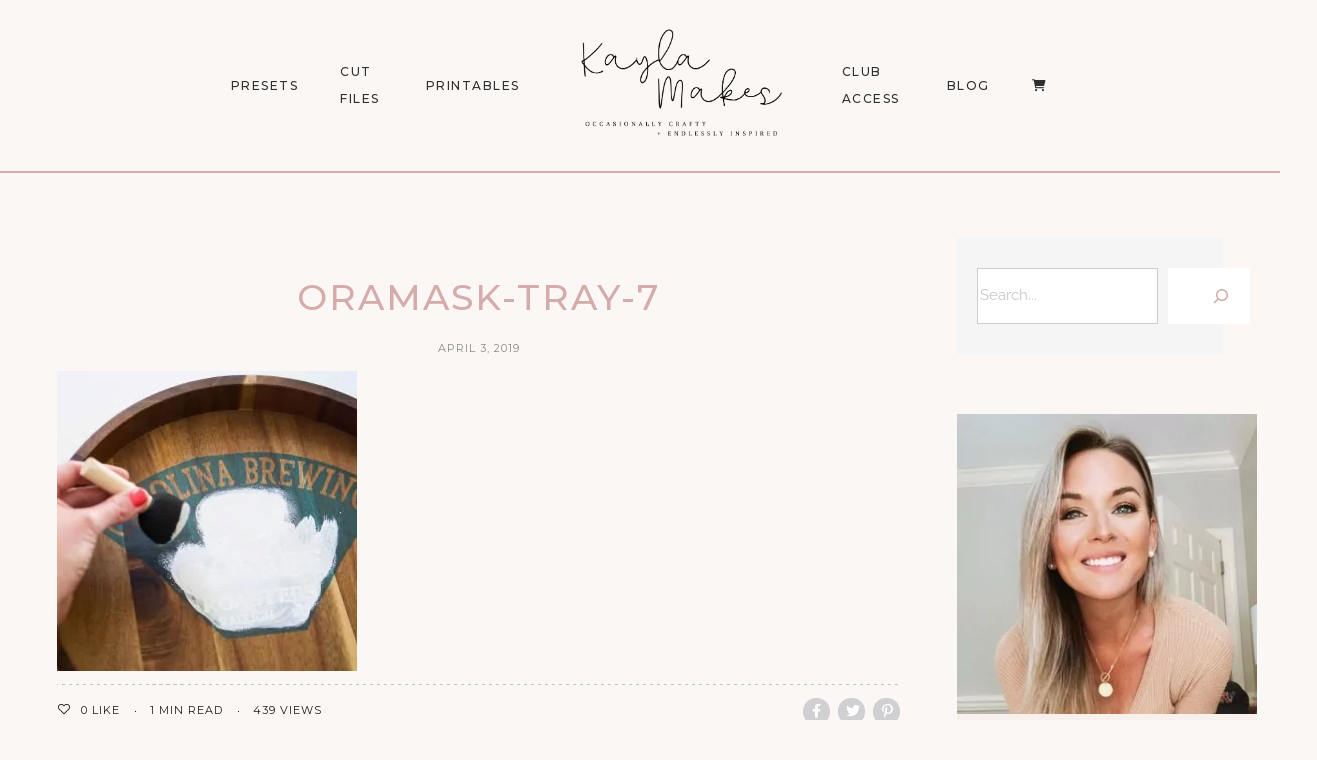

--- FILE ---
content_type: text/html; charset=UTF-8
request_url: https://kaylamakes.com/2019/04/03/diy-gift-idea-stenciled-breakfast-tray-oracal-651/oramask-tray-7/
body_size: 21565
content:
<!DOCTYPE html>
<html lang="en-US">
<head>
	<meta charset="UTF-8">
	<meta property="og:url" content="https://kaylamakes.com/2019/04/03/diy-gift-idea-stenciled-breakfast-tray-oracal-651/oramask-tray-7/"/><meta property="og:type" content="article"/><meta property="og:title" content="oramask-tray-7"/><meta name="viewport" content="width=device-width, initial-scale=1.0, maximum-scale=1.0">	<link rel="profile" href="https://gmpg.org/xfn/11">
	<link rel="pingback" href="https://kaylamakes.com/xmlrpc.php">
		
<meta name='robots' content='index, follow, max-image-preview:large, max-snippet:-1, max-video-preview:-1' />

	<!-- This site is optimized with the Yoast SEO plugin v26.7 - https://yoast.com/wordpress/plugins/seo/ -->
	<title>oramask-tray-7 - Kayla Makes</title>
	<link rel="canonical" href="https://kaylamakes.com/2019/04/03/diy-gift-idea-stenciled-breakfast-tray-oracal-651/oramask-tray-7/" />
	<meta property="og:locale" content="en_US" />
	<meta property="og:type" content="article" />
	<meta property="og:title" content="oramask-tray-7 - Kayla Makes" />
	<meta property="og:url" content="https://kaylamakes.com/2019/04/03/diy-gift-idea-stenciled-breakfast-tray-oracal-651/oramask-tray-7/" />
	<meta property="og:site_name" content="Kayla Makes" />
	<meta property="article:publisher" content="https://www.facebook.com/kaylamakes.365/" />
	<meta property="og:image" content="https://kaylamakes.com/2019/04/03/diy-gift-idea-stenciled-breakfast-tray-oracal-651/oramask-tray-7" />
	<meta property="og:image:width" content="2560" />
	<meta property="og:image:height" content="2560" />
	<meta property="og:image:type" content="image/jpeg" />
	<meta name="twitter:card" content="summary_large_image" />
	<script type="application/ld+json" class="yoast-schema-graph">{"@context":"https://schema.org","@graph":[{"@type":"WebPage","@id":"https://kaylamakes.com/2019/04/03/diy-gift-idea-stenciled-breakfast-tray-oracal-651/oramask-tray-7/","url":"https://kaylamakes.com/2019/04/03/diy-gift-idea-stenciled-breakfast-tray-oracal-651/oramask-tray-7/","name":"oramask-tray-7 - Kayla Makes","isPartOf":{"@id":"https://kaylamakes.com/#website"},"primaryImageOfPage":{"@id":"https://kaylamakes.com/2019/04/03/diy-gift-idea-stenciled-breakfast-tray-oracal-651/oramask-tray-7/#primaryimage"},"image":{"@id":"https://kaylamakes.com/2019/04/03/diy-gift-idea-stenciled-breakfast-tray-oracal-651/oramask-tray-7/#primaryimage"},"thumbnailUrl":"https://kaylamakes.com/wp-content/uploads/2019/04/oramask-tray-7-scaled-scaled.jpg","datePublished":"2019-04-03T21:32:30+00:00","breadcrumb":{"@id":"https://kaylamakes.com/2019/04/03/diy-gift-idea-stenciled-breakfast-tray-oracal-651/oramask-tray-7/#breadcrumb"},"inLanguage":"en-US","potentialAction":[{"@type":"ReadAction","target":["https://kaylamakes.com/2019/04/03/diy-gift-idea-stenciled-breakfast-tray-oracal-651/oramask-tray-7/"]}]},{"@type":"ImageObject","inLanguage":"en-US","@id":"https://kaylamakes.com/2019/04/03/diy-gift-idea-stenciled-breakfast-tray-oracal-651/oramask-tray-7/#primaryimage","url":"https://kaylamakes.com/wp-content/uploads/2019/04/oramask-tray-7-scaled-scaled.jpg","contentUrl":"https://kaylamakes.com/wp-content/uploads/2019/04/oramask-tray-7-scaled-scaled.jpg","width":2560,"height":2560},{"@type":"BreadcrumbList","@id":"https://kaylamakes.com/2019/04/03/diy-gift-idea-stenciled-breakfast-tray-oracal-651/oramask-tray-7/#breadcrumb","itemListElement":[{"@type":"ListItem","position":1,"name":"Home","item":"https://kaylamakes.com/"},{"@type":"ListItem","position":2,"name":"DIY Gift Idea: Stenciled Wood Breakfast Tray with Oramask Stencil Vinyl","item":"https://kaylamakes.com/2019/04/03/diy-gift-idea-stenciled-breakfast-tray-oracal-651/"},{"@type":"ListItem","position":3,"name":"oramask-tray-7"}]},{"@type":"WebSite","@id":"https://kaylamakes.com/#website","url":"https://kaylamakes.com/","name":"Kayla Makes","description":"Occasionally Crafty","potentialAction":[{"@type":"SearchAction","target":{"@type":"EntryPoint","urlTemplate":"https://kaylamakes.com/?s={search_term_string}"},"query-input":{"@type":"PropertyValueSpecification","valueRequired":true,"valueName":"search_term_string"}}],"inLanguage":"en-US"}]}</script>
	<!-- / Yoast SEO plugin. -->


<link rel='dns-prefetch' href='//www.googletagmanager.com' />
<link rel='dns-prefetch' href='//capi-automation.s3.us-east-2.amazonaws.com' />
<link rel="alternate" type="application/rss+xml" title="Kayla Makes &raquo; Feed" href="https://kaylamakes.com/feed/" />
<link rel="alternate" type="application/rss+xml" title="Kayla Makes &raquo; Comments Feed" href="https://kaylamakes.com/comments/feed/" />
<link rel="alternate" type="application/rss+xml" title="Kayla Makes &raquo; oramask-tray-7 Comments Feed" href="https://kaylamakes.com/2019/04/03/diy-gift-idea-stenciled-breakfast-tray-oracal-651/oramask-tray-7/feed/" />
<link rel="alternate" title="oEmbed (JSON)" type="application/json+oembed" href="https://kaylamakes.com/wp-json/oembed/1.0/embed?url=https%3A%2F%2Fkaylamakes.com%2F2019%2F04%2F03%2Fdiy-gift-idea-stenciled-breakfast-tray-oracal-651%2Foramask-tray-7%2F" />
<link rel="alternate" title="oEmbed (XML)" type="text/xml+oembed" href="https://kaylamakes.com/wp-json/oembed/1.0/embed?url=https%3A%2F%2Fkaylamakes.com%2F2019%2F04%2F03%2Fdiy-gift-idea-stenciled-breakfast-tray-oracal-651%2Foramask-tray-7%2F&#038;format=xml" />
<style id='wp-img-auto-sizes-contain-inline-css' type='text/css'>
img:is([sizes=auto i],[sizes^="auto," i]){contain-intrinsic-size:3000px 1500px}
/*# sourceURL=wp-img-auto-sizes-contain-inline-css */
</style>
<style id='cf-frontend-style-inline-css' type='text/css'>
@font-face {
	font-family: 'WN';
	font-style: normal;
	font-weight: 400;
	src: url('https://kaylamakes.com/wp-content/uploads/2025/09/Wild-Nebraska-Sans.otf') format('OpenType');
}
@font-face {
	font-family: 'Wild Nebraska';
	font-style: normal;
	font-weight: 400;
	src: url('https://kaylamakes.com/wp-content/uploads/2025/09/Wild-Nebraska-Script.otf') format('OpenType');
}
@font-face {
	font-family: 'wanderwood';
	font-style: normal;
	font-weight: 400;
	src: url('https://kaylamakes.com/wp-content/uploads/2025/09/pULLVK7nSj9OxJGroU2wJLBW92ndn4JlAPR5HckrbLsvzp4NhCqmin0kgPidQels.otf') format('OpenType');
}
@font-face {
	font-family: 'san clemente';
	font-style: normal;
	font-weight: 400;
	src: url('https://kaylamakes.com/wp-content/uploads/2025/09/SanClementeScript.otf') format('OpenType');
}
@font-face {
	font-family: 'Cute Script';
	font-style: normal;
	font-weight: 400;
	src: url('https://kaylamakes.com/wp-content/uploads/2025/09/CuteDrop-Script.otf') format('OpenType');
}
@font-face {
	font-family: 'Tomato Pasta';
	font-style: normal;
	font-weight: 700;
	src: url('https://kaylamakes.com/wp-content/uploads/2025/09/TomatoPasta-Bold.otf') format('OpenType');
}
@font-face {
	font-family: 'Mirada';
	font-style: normal;
	font-weight: 400;
	src: url('https://kaylamakes.com/wp-content/uploads/2025/09/Mirada-Regular.otf') format('OpenType');
}
@font-face {
	font-family: 'Meloso';
	font-style: normal;
	font-weight: 400;
	src: url('https://kaylamakes.com/wp-content/uploads/2025/09/Meloso-Regular.otf') format('OpenType');
}
@font-face {
	font-family: 'Meloso';
	font-style: normal;
	font-weight: 500;
	src: url('https://kaylamakes.com/wp-content/uploads/2025/09/Meloso-Medium.otf') format('OpenType');
}
@font-face {
	font-family: 'Meloso';
	font-style: normal;
	font-weight: 700;
	src: url('https://kaylamakes.com/wp-content/uploads/2025/09/Meloso-Bold.otf') format('OpenType');
}
@font-face {
	font-family: 'Meloso';
	font-style: normal;
	font-weight: 300;
	src: url('https://kaylamakes.com/wp-content/uploads/2025/09/Meloso-Light.otf') format('OpenType');
}
@font-face {
	font-family: 'Meloso';
	font-style: normal;
	font-weight: 200;
	src: url('https://kaylamakes.com/wp-content/uploads/2025/09/Meloso-ExtraLight.otf') format('OpenType');
}
/*# sourceURL=cf-frontend-style-inline-css */
</style>
<link rel='stylesheet' id='malina-font-awesome-css' href='https://kaylamakes.com/wp-content/themes/malina/framework/fonts/font-awesome/css/all.min.css?ver=5.8.1' type='text/css' media='all' />
<link rel='stylesheet' id='line-awesome-css' href='https://kaylamakes.com/wp-content/themes/malina/framework/fonts/line-awesome/css/line-awesome.min.css?ver=1.0' type='text/css' media='all' />
<link rel='stylesheet' id='dlmenu-css' href='https://kaylamakes.com/wp-content/themes/malina/css/dlmenu.css?ver=1.0' type='text/css' media='all' />
<link rel='stylesheet' id='malina-basic-css' href='https://kaylamakes.com/wp-content/themes/malina/css/basic.css?ver=1.0' type='text/css' media='all' />
<link rel='stylesheet' id='malina-skeleton-css' href='https://kaylamakes.com/wp-content/themes/malina/css/grid.css?ver=1' type='text/css' media='all' />
<link rel='stylesheet' id='image-lightbox-css' href='https://kaylamakes.com/wp-content/themes/malina/css/imageLightbox.min.css?ver=1.0' type='text/css' media='all' />
<link rel='stylesheet' id='malina-stylesheet-css' href='https://kaylamakes.com/wp-content/themes/malina/style.css?ver=1.0' type='text/css' media='all' />
<style id='malina-stylesheet-inline-css' type='text/css'>
body {font-family:'Open Sans'; font-size:17px; line-height:30px; color:#333333; background-color:#ffffff;}body {padding-top:0px; padding-right:0px; padding-bottom:0px; padding-left:0px;} .blog-posts .post .post-content {font-family:'Open Sans'; font-size:14px; line-height:26px; color:#1b1c1d;} .blog-posts .post.sticky .post-content {font-size:15px;}#content .has-regular-font-size {font-size:13px;}a {color:#d87b4d;}a:hover,.meta-categories a:hover {color:#1c1d1f;}#header {background-color:rgba(250,247,244,1);border-bottom:1px solid #ddaaaa;border-color:#ddaaaa;}#header-main {}#header.header8 .container:not(.header-fullwidth) #navigation-block {border-bottom:1px solid #ddaaaa;}#header.header8 .container.header-fullwidth {border-bottom:1px solid #ddaaaa;}#header.header4 > .container > .span12 #navigation-block {border-color:#ddaaaa !important;}#header.header-scrolled,.header-top.fixed-nav {border-bottom-color:#ddaaaa !important;background-color:rgba(250,247,244,1);}#header.header6.header-scrolled {border-bottom:1px solid #ddaaaa !important;background-color:rgba(250,247,244,1);!important}#mobile-header {background-color:#faf7f4;border-color:#ddaaaa; }#side-header,#side-header-vertical {background-color:rgba(250,247,244,1);border-color:#ddaaaa;}#side-header {background-color:#faf7f4;}#header #navigation-block {background-color:#faf7f4;} .menu > li > a:after,.menu > li > a:before,#navigation-block ul.wp-megamenu > li > a:after,#navigation-block ul.wp-megamenu > li > a:before {display:none !important;} .header-top {border-bottom:1px solid #ddaaaa;}#navigation li ul {background-color:rgba(250,247,244,1);}#mobile-header .dl-menuwrapper ul {background-color:#faf7f4; }#mobile-header .dl-menuwrapper li a {background-image:linear-gradient(to right,#a5b2cd 33%,rgba(255,255,255,0) 0%);}#header.header-scrolled #navigation li ul {background-color:rgba(255,255,255,1);}#header:not(.header-custom) .logo img {width:325px;}#header.header4.header-scrolled .logo img,#header.header5.header-scrolled .logo img {max-width:162.5px;}#header.header5.header-scrolled .menu-item-logo .logo img {max-width:222.5px;}#header .logo .logo_text {font-size:325px; letter-spacing:1.5px; color:#1b1c1d;}#mobile-header .logo img {width:90px;}#mobile-header .logo .logo_text {font-size:18px;}#navigation .menu li a,#hidden-area-widgets .menu li a,#mobile-header .dl-menuwrapper li a,#wp-megamenu-main_navigation>.wpmm-nav-wrap ul.wp-megamenu>li>a,#navigation.vertical .menu > li > a {font-size:12px; font-weight:500; font-family:'Montserrat'; text-transform:uppercase; color:#2c2e30; letter-spacing:1.5px;}#mobile-header .dl-menuwrapper li,#mobile-header .dl-menuwrapper button.dl-trigger {color:#2c2e30;} .menu > li > a {padding-right:22px; padding-left:20px;}#navigation .menu li ul li a {font-family:'Montserrat'; font-weight:300; color:#1c1d1f;}input[type="submit"],.button,button[type="submit"],#content .tnp-subscription input.tnp-submit,#content .woocommerce #respond input#submit,#content div.wpforms-container-full .wpforms-form button[type=submit] {font-family:'Montserrat'; font-size:12px; background-color:#1c1d1f; border-color:transparent; color:#ffffff; font-weight:600; text-transform:uppercase; border-radius:0px; letter-spacing:1px; padding:13px 32px}#latest-posts #infscr-loading div,.no_next_post_load {font-family:'Montserrat'; font-size:12px; font-weight:600; letter-spacing:1px;}#footer-widgets .widget_malinasubscribe .newsletter-submit button {background-color:#1c1d1f; color:#ffffff;}#content .wp-block-button .wp-block-button__link {font-family:'Montserrat'; font-size:12px;font-weight:600; letter-spacing:1px; padding:13px 32px}#content .woocommerce a.added_to_cart,#content .woocommerce div.product .woocommerce-tabs ul.tabs li a,#content .woocommerce .quantity .qty,#content .woocommerce .quantity .qty-button {font-family:'Montserrat';} .post-slider-item .post-more .post-more-link,.sharebox.sharebox-sticky .share-text {font-family:'Montserrat'; font-size:12px;} .loadmore.button {background-color:#fff; border-color:#dadcdf; color:#444b4d;} .menu-button-open,.search-link .search-button {color:#2c2e30;}ul#nav-mobile li > a:hover,ul#nav-mobile li.current-menu-item > a,ul#nav-mobile li.current_page_item > a,ul#nav-mobile li.current-menu-ancestor > a,#navigation .menu li > a:hover,#navigation .menu li.current-menu-item > a,#navigation .menu li.current-menu-ancestor > a,#hidden-area-widgets .menu li > a:hover,#hidden-area-widgets .menu li.current-menu-item > a,#hidden-area-widgets .menu li.current-menu-ancestor > a.menu-button-open:hover,.search-link .search-button:hover,#navigation .menu li ul li a:hover,#navigation .menu li ul .current-menu-item > a,#navigation .menu li ul .current-menu-ancestor > a,#hidden-area-widgets .menu li ul li a:hover,#hidden-area-widgets .menu li ul .current-menu-item > a,#hidden-area-widgets .menu li ul .current-menu-ancestor > a,ul#nav-mobile li > a:hover,ul#nav-mobile li.current-menu-item > a,ul#nav-mobile li.current_page_item > a,ul#nav-mobile li.current-menu-ancestor > a,.hidden-area-button a.open-hidden-area:hover {color:#8c8f93;}#footer-copy-block,.footer-menu .menu > li > a {font-size:11px; font-family:'Montserrat'; color:#aaadad;}#footer .social-icons li a {font-family:'Montserrat';}#footer.footer-layout-4 .social-icons li a {color:#282b2f;}#footer #footer-bottom .social-icons li a {color:#aaadad;}#footer .special-bg {background-color:#1d1f20; display:none; }#footer,#footer.footer-simple {padding-top:45px; padding-bottom:90px;}#footer {background-color:#1d1f20;}#footer.footer-simple {background-color:#1d1f20; } .title:after {display:none !important;} .post .title.hr-sep {margin-bottom:0!important;}#related-posts h2:after,#related-posts h2:before,.post-meta .meta-date:after,.post-meta .sharebox:before {display:none !important;} .title h1,.title h2,.title h3 {font-family:'Montserrat'; color:#1c1d1f; font-weight:500; font-size:50px; text-transform:uppercase; letter-spacing:2px;}#latest-posts .blog-posts .post.style_9 .title h2 {font-size:34px;} .author-title h2 {font-family:'Montserrat'; text-transform:uppercase; letter-spacing:0px;}#navigation-block #wp-megamenu-main_navigation>.wpmm-nav-wrap ul.wp-megamenu h4.grid-post-title a,#navigation-block #wp-megamenu-main_navigation>.wpmm-nav-wrap ul.wp-megamenu h4.grid-post-title {font-family:'Montserrat' !important; letter-spacing:0px; text-transform:uppercase; font-weight:300;} .logo {font-family:'Montserrat'; font-weight:700; text-transform:uppercase;} .footer-logo {font-family:'Montserrat'; font-size:18px; font-weight:400; text-transform:uppercase; color:#151516;}blockquote,.woocommerce #reviews #comments ol.commentlist li .comment-text p.meta {font-family:'Montserrat';}h1,h2,h3,h4,h5,.has-drop-cap:first-letter {font-family:'Montserrat'; color:#1c1d1f; font-weight:500; letter-spacing:1.5px;} .block_title {font-family:'Montserrat'; color:#1c1d1f; font-weight:500; letter-spacing:1.5px; text-transform:uppercase} .page-title h2,.page-title h1 {font-family:'Montserrat'; font-size:36px; color:#1c1d1f; font-weight:700; letter-spacing:0px; text-transform:none} .team-member-pos {font-family:'Montserrat';} .categories-info li {font-family:'Montserrat';}#pagination.pagination_next_prev a {font-family:'Montserrat'; font-weight:500; letter-spacing:1.5px;} .post-slider-item .post-more.style_5 h3,.post-slider-item .post-more h3 {font-family:'Montserrat'; font-weight:500; text-transform:uppercase; letter-spacing:1.5px;}p.title-font {font-family:'Montserrat';}#content .woocommerce ul.products li.product .price,#content .woocommerce table.shop_table .product-subtotal span,#content .woocommerce table.shop_table .product-name a,.woocommerce table.shop_table tbody th {font-family:'Montserrat'; color:#1c1d1f;} .social-icons.big_icon_text li span {font-family:'Montserrat';} .woocommerce .products div.product p.price,.woocommerce .products div.product span.price {color:#d5acab !important;} .woocommerce div.product p.price,.woocommerce div.product span.price {font-family:'Montserrat' !important;} .title h2 a:hover,.title h3 a:hover,.related-item-title a:hover,.latest-blog-item-description a.title:hover,.post-slider-item .post-more.style_5 h3 a:hover,.post_more_style_7 .post-slider-item .post-more h3 a:hover {color:#d87b4d;} .meta-categories {font-size:18px; font-family:'Montserrat'; font-weight:400; text-transform:none; color:#d87b4d; letter-spacing:0px;} .post.style_9 .post-block-title:after {background-color:#d87b4d;} .meta-categories a:hover {color:#cccccc;} .post-meta.footer-meta > div,.single-post .post .post-meta .meta > div,.post.sticky .post-meta .meta > div,.post.style_9 .post-meta .meta > div,.revslider_post_date {font-size:11px; font-family:'Montserrat'; text-transform:uppercase; color:#888c8e; letter-spacing:1px;} .herosection_text {font-family:'Montserrat';} .wpb_widgetised_column .widget h3.title,.widget-title,#footer .widget-title {font-size:11px;font-weight:600; font-family:'Montserrat'; color:#1c1d1f; text-transform:uppercase; letter-spacing:1px; text-align:center}#related-posts h2,#comments-title,.write-comment h3 {font-family:'Montserrat'; color:#1c1d1f; text-transform:uppercase; letter-spacing:1.5px;} .comment .author-title {font-family:'Montserrat'; text-transform:uppercase;color:#1c1d1f;} .meta-date,#latest-list-posts .post .post-meta .categories,#latest-posts .post .post-meta .categories,.meta-read,.related-meta-date,.label-date,.post-meta .post-more a span,.post-more a.post-more-button span,.tp-caption.slider-posts-desc .slider-post-meta,.slider-posts-desc .slider-post-meta,.author .comment-reply a,.pagination_post a,.pagination_post span,body.single-post .post .post-meta .meta > div {font-size:11px; font-family:'Montserrat'; text-transform:uppercase; letter-spacing:1px;} .meta-date,#navigation-block #wp-megamenu-main_navigation>.wpmm-nav-wrap ul.wp-megamenu .meta-date {color:#888c8e;} .widget .latest-blog-list .post-meta-recent span {font-family:'Montserrat';} .widget .latest-blog-list .meta-categories a:hover,.post-meta .meta-tags a:hover,.author .comment-reply a:hover,.pie-top-button,#header .social-icons li a:hover,#mobile-nav .social-icons li a:hover,.widget_categories ul li a:hover,#latest-list-posts .post .post-meta .categories a:hover,.social-icons li a:hover,input[type="checkbox"]:not(:checked) + label:after,input[type="checkbox"]:checked + label:after,.category-block:hover .category-block-inner .link-icon,.author .comment-reply a,.widget_category .category-button,#content .woocommerce .product .price ins,#content .woocommerce table.shop_table .product-remove .remove:hover,.prev-post-title span,.next-post-title span,blockquote:before,.menu-item.update-label > a:after {color:#d5acab;}#content .woocommerce-message .button,.block-title,.list-style2 li:before,.number-list li:before,#pagination.pagination_next_prev a:hover,#subscribe.subscribe-section p.desc,#header .menu-item.update-label > a:after,#mobile-header-block .menu-item.update-label > a:after {color:#d5acab !important;}#header .menu-item.update-label > a:after,#mobile-header-block .menu-item.update-label > a:after {background-color:rgba(213,172,171,0.1);} .social-icons.big_icon_text li a:hover,.sharebox.sharebox-sticky ul li a:hover,#content .woocommerce span.onsale,.widget_malinasubscribe .newsletter-submit button,.widget_mc4wp_form_widget input[type=submit],.widget_newsletterwidget .tnp-widget input[type=submit],#content .woocommerce a.button,#content .woocommerce button.button,#content .woocommerce input.button,.my-cart-link .cart-contents-count,.subscribe-block .newsletter-submit button,.list-style1 li:before,#pagination .current,#pagination a:hover,.post-slider-item:hover .post-more.style_4 .post-more-inner,.meta-sharebox > i,.meta-sharebox .sharebox .social-icons li:hover,.meta-sharebox:hover > i:hover,.single-post .post .post-meta .sharebox a,.menu-item.new-label > a:after,#header .menu-item.new-label > a:after,#mobile-header-block .menu-item.new-label > a:after {background-color:#d5acab;} .instagram-item:hover img,input[type="text"]:focus,input[type="password"]:focus,input[type="email"]:focus,input[type="url"]:focus,input[type="tel"]:focus,input[type="number"]:focus,textarea:focus,.single-post .post.featured .title .meta-date .meta-categories a,.wp-block-pullquote blockquote,.style2,.widget_newsletterwidget,.widget_malinasubscribe,.widget_mc4wp_form_widget,.widget_newsletterwidget:before,.widget_malinasubscribe:before,.widget_mc4wp_form_widget:before,#navigation .menu li ul li a:hover:before,#navigation .menu li ul .current-menu-item > a:before,#navigation .menu li ul .current-menu-ancestor > a:before,.wp-megamenu-wrap .wp-megamenu li .wp-megamenu-sub-menu li > a:hover:before,.wp-megamenu-wrap .wp-megamenu li .wp-megamenu-sub-menu li.current-menu-item > a:before,.wp-megamenu-wrap .wp-megamenu li .wp-megamenu-sub-menu li.current-menu-ancestor > a:before,#navigation-block #wp-megamenu-main_navigation>.wpmm-nav-wrap ul.wp-megamenu>li ul.wp-megamenu-sub-menu .wpmm-tab-btns li.active a:before,.search-area input#header-s,.search-area input#header-mobile-s,a.readmore:after,.wp-block-quote.style5,#navigation-block .wp-megamenu li.menu-item > .wp-megamenu-sub-menu,#navigation li ul,.author-info .author-avatar {border-color:#d5acab;} .category-block:hover .category-block-inner::before {border-top-color:#d5acab; border-right-color:#d5acab;} .category-block:hover .category-block-inner::after {border-bottom-color:#d5acab; border-left-color:#d5acab;}#sidebar .widget.widget_socials .social-icons li a:before,.pie,#footer .social-icons li a:before,.sk-folding-cube .sk-cube:before,#back-to-top a:hover,input[type="radio"]:checked + label:after,input[type="radio"]:not(:checked) + label:after,.category-block:hover .category-block-inner .category-button,.pagination_post > span,.pagination_post a:hover span,.widget_category .category-button:hover,.woocommerce nav.woocommerce-pagination ul li a:focus,.woocommerce nav.woocommerce-pagination ul li a:hover,.woocommerce nav.woocommerce-pagination ul li span.current,.search-area form button,span.search-excerpt {background-color:#d5acab !important;}
/*# sourceURL=malina-stylesheet-inline-css */
</style>
<link rel='stylesheet' id='malina-responsive-css' href='https://kaylamakes.com/wp-content/themes/malina/css/responsive.css?ver=1.0' type='text/css' media='all' />
<link rel='stylesheet' id='owl-carousel-css' href='https://kaylamakes.com/wp-content/themes/malina/css/owl.carousel.css?ver=2.0.0' type='text/css' media='all' />
<link rel='stylesheet' id='magnific-popup-css' href='https://kaylamakes.com/wp-content/plugins/malina-elements/css/magnific-popup.css?ver=1.1.0' type='text/css' media='all' />
<style id='wp-emoji-styles-inline-css' type='text/css'>

	img.wp-smiley, img.emoji {
		display: inline !important;
		border: none !important;
		box-shadow: none !important;
		height: 1em !important;
		width: 1em !important;
		margin: 0 0.07em !important;
		vertical-align: -0.1em !important;
		background: none !important;
		padding: 0 !important;
	}
/*# sourceURL=wp-emoji-styles-inline-css */
</style>
<link rel='stylesheet' id='wp-block-library-css' href='https://kaylamakes.com/wp-includes/css/dist/block-library/style.min.css?ver=6.9' type='text/css' media='all' />
<style id='classic-theme-styles-inline-css' type='text/css'>
/*! This file is auto-generated */
.wp-block-button__link{color:#fff;background-color:#32373c;border-radius:9999px;box-shadow:none;text-decoration:none;padding:calc(.667em + 2px) calc(1.333em + 2px);font-size:1.125em}.wp-block-file__button{background:#32373c;color:#fff;text-decoration:none}
/*# sourceURL=/wp-includes/css/classic-themes.min.css */
</style>
<style id='global-styles-inline-css' type='text/css'>
:root{--wp--preset--aspect-ratio--square: 1;--wp--preset--aspect-ratio--4-3: 4/3;--wp--preset--aspect-ratio--3-4: 3/4;--wp--preset--aspect-ratio--3-2: 3/2;--wp--preset--aspect-ratio--2-3: 2/3;--wp--preset--aspect-ratio--16-9: 16/9;--wp--preset--aspect-ratio--9-16: 9/16;--wp--preset--color--black: #000000;--wp--preset--color--cyan-bluish-gray: #abb8c3;--wp--preset--color--white: #ffffff;--wp--preset--color--pale-pink: #f78da7;--wp--preset--color--vivid-red: #cf2e2e;--wp--preset--color--luminous-vivid-orange: #ff6900;--wp--preset--color--luminous-vivid-amber: #fcb900;--wp--preset--color--light-green-cyan: #7bdcb5;--wp--preset--color--vivid-green-cyan: #00d084;--wp--preset--color--pale-cyan-blue: #8ed1fc;--wp--preset--color--vivid-cyan-blue: #0693e3;--wp--preset--color--vivid-purple: #9b51e0;--wp--preset--gradient--vivid-cyan-blue-to-vivid-purple: linear-gradient(135deg,rgb(6,147,227) 0%,rgb(155,81,224) 100%);--wp--preset--gradient--light-green-cyan-to-vivid-green-cyan: linear-gradient(135deg,rgb(122,220,180) 0%,rgb(0,208,130) 100%);--wp--preset--gradient--luminous-vivid-amber-to-luminous-vivid-orange: linear-gradient(135deg,rgb(252,185,0) 0%,rgb(255,105,0) 100%);--wp--preset--gradient--luminous-vivid-orange-to-vivid-red: linear-gradient(135deg,rgb(255,105,0) 0%,rgb(207,46,46) 100%);--wp--preset--gradient--very-light-gray-to-cyan-bluish-gray: linear-gradient(135deg,rgb(238,238,238) 0%,rgb(169,184,195) 100%);--wp--preset--gradient--cool-to-warm-spectrum: linear-gradient(135deg,rgb(74,234,220) 0%,rgb(151,120,209) 20%,rgb(207,42,186) 40%,rgb(238,44,130) 60%,rgb(251,105,98) 80%,rgb(254,248,76) 100%);--wp--preset--gradient--blush-light-purple: linear-gradient(135deg,rgb(255,206,236) 0%,rgb(152,150,240) 100%);--wp--preset--gradient--blush-bordeaux: linear-gradient(135deg,rgb(254,205,165) 0%,rgb(254,45,45) 50%,rgb(107,0,62) 100%);--wp--preset--gradient--luminous-dusk: linear-gradient(135deg,rgb(255,203,112) 0%,rgb(199,81,192) 50%,rgb(65,88,208) 100%);--wp--preset--gradient--pale-ocean: linear-gradient(135deg,rgb(255,245,203) 0%,rgb(182,227,212) 50%,rgb(51,167,181) 100%);--wp--preset--gradient--electric-grass: linear-gradient(135deg,rgb(202,248,128) 0%,rgb(113,206,126) 100%);--wp--preset--gradient--midnight: linear-gradient(135deg,rgb(2,3,129) 0%,rgb(40,116,252) 100%);--wp--preset--font-size--small: 13px;--wp--preset--font-size--medium: 20px;--wp--preset--font-size--large: 36px;--wp--preset--font-size--x-large: 42px;--wp--preset--spacing--20: 0.44rem;--wp--preset--spacing--30: 0.67rem;--wp--preset--spacing--40: 1rem;--wp--preset--spacing--50: 1.5rem;--wp--preset--spacing--60: 2.25rem;--wp--preset--spacing--70: 3.38rem;--wp--preset--spacing--80: 5.06rem;--wp--preset--shadow--natural: 6px 6px 9px rgba(0, 0, 0, 0.2);--wp--preset--shadow--deep: 12px 12px 50px rgba(0, 0, 0, 0.4);--wp--preset--shadow--sharp: 6px 6px 0px rgba(0, 0, 0, 0.2);--wp--preset--shadow--outlined: 6px 6px 0px -3px rgb(255, 255, 255), 6px 6px rgb(0, 0, 0);--wp--preset--shadow--crisp: 6px 6px 0px rgb(0, 0, 0);}:where(.is-layout-flex){gap: 0.5em;}:where(.is-layout-grid){gap: 0.5em;}body .is-layout-flex{display: flex;}.is-layout-flex{flex-wrap: wrap;align-items: center;}.is-layout-flex > :is(*, div){margin: 0;}body .is-layout-grid{display: grid;}.is-layout-grid > :is(*, div){margin: 0;}:where(.wp-block-columns.is-layout-flex){gap: 2em;}:where(.wp-block-columns.is-layout-grid){gap: 2em;}:where(.wp-block-post-template.is-layout-flex){gap: 1.25em;}:where(.wp-block-post-template.is-layout-grid){gap: 1.25em;}.has-black-color{color: var(--wp--preset--color--black) !important;}.has-cyan-bluish-gray-color{color: var(--wp--preset--color--cyan-bluish-gray) !important;}.has-white-color{color: var(--wp--preset--color--white) !important;}.has-pale-pink-color{color: var(--wp--preset--color--pale-pink) !important;}.has-vivid-red-color{color: var(--wp--preset--color--vivid-red) !important;}.has-luminous-vivid-orange-color{color: var(--wp--preset--color--luminous-vivid-orange) !important;}.has-luminous-vivid-amber-color{color: var(--wp--preset--color--luminous-vivid-amber) !important;}.has-light-green-cyan-color{color: var(--wp--preset--color--light-green-cyan) !important;}.has-vivid-green-cyan-color{color: var(--wp--preset--color--vivid-green-cyan) !important;}.has-pale-cyan-blue-color{color: var(--wp--preset--color--pale-cyan-blue) !important;}.has-vivid-cyan-blue-color{color: var(--wp--preset--color--vivid-cyan-blue) !important;}.has-vivid-purple-color{color: var(--wp--preset--color--vivid-purple) !important;}.has-black-background-color{background-color: var(--wp--preset--color--black) !important;}.has-cyan-bluish-gray-background-color{background-color: var(--wp--preset--color--cyan-bluish-gray) !important;}.has-white-background-color{background-color: var(--wp--preset--color--white) !important;}.has-pale-pink-background-color{background-color: var(--wp--preset--color--pale-pink) !important;}.has-vivid-red-background-color{background-color: var(--wp--preset--color--vivid-red) !important;}.has-luminous-vivid-orange-background-color{background-color: var(--wp--preset--color--luminous-vivid-orange) !important;}.has-luminous-vivid-amber-background-color{background-color: var(--wp--preset--color--luminous-vivid-amber) !important;}.has-light-green-cyan-background-color{background-color: var(--wp--preset--color--light-green-cyan) !important;}.has-vivid-green-cyan-background-color{background-color: var(--wp--preset--color--vivid-green-cyan) !important;}.has-pale-cyan-blue-background-color{background-color: var(--wp--preset--color--pale-cyan-blue) !important;}.has-vivid-cyan-blue-background-color{background-color: var(--wp--preset--color--vivid-cyan-blue) !important;}.has-vivid-purple-background-color{background-color: var(--wp--preset--color--vivid-purple) !important;}.has-black-border-color{border-color: var(--wp--preset--color--black) !important;}.has-cyan-bluish-gray-border-color{border-color: var(--wp--preset--color--cyan-bluish-gray) !important;}.has-white-border-color{border-color: var(--wp--preset--color--white) !important;}.has-pale-pink-border-color{border-color: var(--wp--preset--color--pale-pink) !important;}.has-vivid-red-border-color{border-color: var(--wp--preset--color--vivid-red) !important;}.has-luminous-vivid-orange-border-color{border-color: var(--wp--preset--color--luminous-vivid-orange) !important;}.has-luminous-vivid-amber-border-color{border-color: var(--wp--preset--color--luminous-vivid-amber) !important;}.has-light-green-cyan-border-color{border-color: var(--wp--preset--color--light-green-cyan) !important;}.has-vivid-green-cyan-border-color{border-color: var(--wp--preset--color--vivid-green-cyan) !important;}.has-pale-cyan-blue-border-color{border-color: var(--wp--preset--color--pale-cyan-blue) !important;}.has-vivid-cyan-blue-border-color{border-color: var(--wp--preset--color--vivid-cyan-blue) !important;}.has-vivid-purple-border-color{border-color: var(--wp--preset--color--vivid-purple) !important;}.has-vivid-cyan-blue-to-vivid-purple-gradient-background{background: var(--wp--preset--gradient--vivid-cyan-blue-to-vivid-purple) !important;}.has-light-green-cyan-to-vivid-green-cyan-gradient-background{background: var(--wp--preset--gradient--light-green-cyan-to-vivid-green-cyan) !important;}.has-luminous-vivid-amber-to-luminous-vivid-orange-gradient-background{background: var(--wp--preset--gradient--luminous-vivid-amber-to-luminous-vivid-orange) !important;}.has-luminous-vivid-orange-to-vivid-red-gradient-background{background: var(--wp--preset--gradient--luminous-vivid-orange-to-vivid-red) !important;}.has-very-light-gray-to-cyan-bluish-gray-gradient-background{background: var(--wp--preset--gradient--very-light-gray-to-cyan-bluish-gray) !important;}.has-cool-to-warm-spectrum-gradient-background{background: var(--wp--preset--gradient--cool-to-warm-spectrum) !important;}.has-blush-light-purple-gradient-background{background: var(--wp--preset--gradient--blush-light-purple) !important;}.has-blush-bordeaux-gradient-background{background: var(--wp--preset--gradient--blush-bordeaux) !important;}.has-luminous-dusk-gradient-background{background: var(--wp--preset--gradient--luminous-dusk) !important;}.has-pale-ocean-gradient-background{background: var(--wp--preset--gradient--pale-ocean) !important;}.has-electric-grass-gradient-background{background: var(--wp--preset--gradient--electric-grass) !important;}.has-midnight-gradient-background{background: var(--wp--preset--gradient--midnight) !important;}.has-small-font-size{font-size: var(--wp--preset--font-size--small) !important;}.has-medium-font-size{font-size: var(--wp--preset--font-size--medium) !important;}.has-large-font-size{font-size: var(--wp--preset--font-size--large) !important;}.has-x-large-font-size{font-size: var(--wp--preset--font-size--x-large) !important;}
:where(.wp-block-post-template.is-layout-flex){gap: 1.25em;}:where(.wp-block-post-template.is-layout-grid){gap: 1.25em;}
:where(.wp-block-term-template.is-layout-flex){gap: 1.25em;}:where(.wp-block-term-template.is-layout-grid){gap: 1.25em;}
:where(.wp-block-columns.is-layout-flex){gap: 2em;}:where(.wp-block-columns.is-layout-grid){gap: 2em;}
:root :where(.wp-block-pullquote){font-size: 1.5em;line-height: 1.6;}
/*# sourceURL=global-styles-inline-css */
</style>
<link rel='stylesheet' id='pntrst_stylesheet-css' href='https://kaylamakes.com/wp-content/plugins/bws-pinterest-plus/css/style.css?ver=6.9' type='text/css' media='all' />
<link rel='stylesheet' id='contact-form-7-css' href='https://kaylamakes.com/wp-content/plugins/contact-form-7/includes/css/styles.css?ver=6.1.4' type='text/css' media='all' />
<link rel='stylesheet' id='wpdm-font-awesome-css' href='https://kaylamakes.com/wp-content/plugins/download-manager/assets/fontawesome/css/all.min.css?ver=6.9' type='text/css' media='all' />
<link rel='stylesheet' id='wpdm-front-bootstrap-css' href='https://kaylamakes.com/wp-content/plugins/download-manager/assets/bootstrap/css/bootstrap.min.css?ver=6.9' type='text/css' media='all' />
<link rel='stylesheet' id='wpdm-front-css' href='https://kaylamakes.com/wp-content/plugins/download-manager/assets/css/front.css?ver=6.9' type='text/css' media='all' />
<link rel='stylesheet' id='igpg-styles-css' href='https://kaylamakes.com/wp-content/plugins/instagram-photo-grid/css/igpg-styles.css?ver=2.0' type='text/css' media='all' />
<link rel='stylesheet' id='km-widget-styles-css' href='https://kaylamakes.com/wp-content/plugins/kmstyledwidgets/css/km-widget-styles.css?ver=6.9' type='text/css' media='all' />
<link rel='stylesheet' id='image-hover-effects-css-css' href='https://kaylamakes.com/wp-content/plugins/mega-addons-for-visual-composer/css/ihover.css?ver=6.9' type='text/css' media='all' />
<link rel='stylesheet' id='style-css-css' href='https://kaylamakes.com/wp-content/plugins/mega-addons-for-visual-composer/css/style.css?ver=6.9' type='text/css' media='all' />
<link rel='stylesheet' id='font-awesome-latest-css' href='https://kaylamakes.com/wp-content/plugins/mega-addons-for-visual-composer/css/font-awesome/css/all.css?ver=6.9' type='text/css' media='all' />
<link rel='stylesheet' id='elementor-icons-css' href='https://kaylamakes.com/wp-content/plugins/elementor/assets/lib/eicons/css/elementor-icons.min.css?ver=5.45.0' type='text/css' media='all' />
<link rel='stylesheet' id='elementor-frontend-css' href='https://kaylamakes.com/wp-content/plugins/elementor/assets/css/frontend.min.css?ver=3.34.1' type='text/css' media='all' />
<link rel='stylesheet' id='elementor-post-9106-css' href='https://kaylamakes.com/wp-content/uploads/elementor/css/post-9106.css?ver=1769058029' type='text/css' media='all' />
<link rel='stylesheet' id='tmea-parallax-bg-css' href='https://kaylamakes.com/wp-content/plugins/theme-masters-elementor/assets/css/library/parallax-bg.min.css?ver=3.6' type='text/css' media='all' />
<link rel='stylesheet' id='tmea-gradient-bg-anim-css' href='https://kaylamakes.com/wp-content/plugins/theme-masters-elementor/assets/css/library/gradient-bg.min.css?ver=3.6' type='text/css' media='all' />
<link rel='stylesheet' id='tme-lib-frontend-css' href='https://kaylamakes.com/wp-content/plugins/theme-masters-elementor/assets/css/frontend.min.css?ver=3.6' type='text/css' media='all' />
<link rel='stylesheet' id='km-rearrange-verse-style-css' href='https://kaylamakes.com/wp-content/plugins/km-rearrange-the-verse/assets/css/style.css?ver=1768869249' type='text/css' media='all' />
<link rel='stylesheet' id='wpbforwpbakery-main-css' href='https://kaylamakes.com/wp-content/plugins/wc-builder//assets/css/main.css?ver=6.9' type='text/css' media='all' />
<style id='wpbforwpbakery-main-inline-css' type='text/css'>

  			.wpbforwpbakery_archive .vc_row.wpb_row.vc_row-fluid,
  			.wpbforwpbakery-single-product .vc_row.wpb_row.vc_row-fluid,
  			.wpbforwpbakery-page-template .vc_row.wpb_row.vc_row-fluid{
  				max-width: 1170;
  				margin: 0 auto;
  			}
  			.wpbforwpbakery_archive .vc_row.wpb_row.vc_row-fluid[data-vc-full-width='true'],
  			.wpbforwpbakery-single-product .vc_row.wpb_row.vc_row-fluid[data-vc-full-width='true'],
  			.wpbforwpbakery-page-template .vc_row.wpb_row.vc_row-fluid[data-vc-full-width='true']{
				max-width:100%;
  			}
   	   
/*# sourceURL=wpbforwpbakery-main-inline-css */
</style>
<style id='woocommerce-inline-inline-css' type='text/css'>
.woocommerce form .form-row .required { visibility: visible; }
/*# sourceURL=woocommerce-inline-inline-css */
</style>
<link rel='stylesheet' id='wooswipe-pswp-css-css' href='https://kaylamakes.com/wp-content/plugins/wooswipe/public/pswp/photoswipe.css?ver=3.0.1' type='text/css' media='all' />
<link rel='stylesheet' id='wooswipe-pswp-skin-css' href='https://kaylamakes.com/wp-content/plugins/wooswipe/public/pswp/default-skin/default-skin.css?ver=3.0.1' type='text/css' media='all' />
<link rel='stylesheet' id='wooswipe-slick-css-css' href='https://kaylamakes.com/wp-content/plugins/wooswipe/public/slick/slick.css?ver=3.0.1' type='text/css' media='all' />
<link rel='stylesheet' id='wooswipe-slick-theme-css' href='https://kaylamakes.com/wp-content/plugins/wooswipe/public/slick/slick-theme.css?ver=3.0.1' type='text/css' media='all' />
<link rel='stylesheet' id='wooswipe-css-css' href='https://kaylamakes.com/wp-content/plugins/wooswipe/public/css/wooswipe.css?ver=3.0.1' type='text/css' media='all' />
<link rel='stylesheet' id='child-stylesheet-css' href='https://kaylamakes.com/wp-content/themes/malina-child/style.css?ver=1.0' type='text/css' media='all' />
<link rel='stylesheet' id='elementor-gf-local-roboto-css' href='https://kaylamakes.com/wp-content/uploads/elementor/google-fonts/css/roboto.css?ver=1756947000' type='text/css' media='all' />
<link rel='stylesheet' id='elementor-gf-local-robotoslab-css' href='https://kaylamakes.com/wp-content/uploads/elementor/google-fonts/css/robotoslab.css?ver=1756947003' type='text/css' media='all' />
<link rel='stylesheet' id='elementor-gf-local-montserrat-css' href='https://kaylamakes.com/wp-content/uploads/elementor/google-fonts/css/montserrat.css?ver=1756947006' type='text/css' media='all' />
<link rel='stylesheet' id='elementor-gf-local-raleway-css' href='https://kaylamakes.com/wp-content/uploads/elementor/google-fonts/css/raleway.css?ver=1756947008' type='text/css' media='all' />
<script type="text/javascript" id="woocommerce-google-analytics-integration-gtag-js-after">
/* <![CDATA[ */
/* Google Analytics for WooCommerce (gtag.js) */
					window.dataLayer = window.dataLayer || [];
					function gtag(){dataLayer.push(arguments);}
					// Set up default consent state.
					for ( const mode of [{"analytics_storage":"denied","ad_storage":"denied","ad_user_data":"denied","ad_personalization":"denied","region":["AT","BE","BG","HR","CY","CZ","DK","EE","FI","FR","DE","GR","HU","IS","IE","IT","LV","LI","LT","LU","MT","NL","NO","PL","PT","RO","SK","SI","ES","SE","GB","CH"]}] || [] ) {
						gtag( "consent", "default", { "wait_for_update": 500, ...mode } );
					}
					gtag("js", new Date());
					gtag("set", "developer_id.dOGY3NW", true);
					gtag("config", "GT-NGJ3FJW", {"track_404":true,"allow_google_signals":true,"logged_in":false,"linker":{"domains":[],"allow_incoming":false},"custom_map":{"dimension1":"logged_in"}});
//# sourceURL=woocommerce-google-analytics-integration-gtag-js-after
/* ]]> */
</script>
<script type="text/javascript" src="https://kaylamakes.com/wp-includes/js/jquery/jquery.min.js?ver=3.7.1" id="jquery-core-js"></script>
<script type="text/javascript" src="https://kaylamakes.com/wp-includes/js/jquery/jquery-migrate.min.js?ver=3.4.1" id="jquery-migrate-js"></script>
<script type="text/javascript" id="jquery-js-after">
/* <![CDATA[ */

					WebFontConfig = {
						google: {
							families: ['Montserrat:400,500,600,800', 'Open Sans:400&display=swap']
						}
					};
					(function(d) {
						var wf = d.createElement('script'), s = d.scripts[0];
						wf.src = 'https://kaylamakes.com/wp-content/themes/malina/js/webfont.js';
						wf.async = true;
						s.parentNode.insertBefore(wf, s);
					})(document);
//# sourceURL=jquery-js-after
/* ]]> */
</script>
<script type="text/javascript" src="https://kaylamakes.com/wp-content/plugins/download-manager/assets/bootstrap/js/popper.min.js?ver=6.9" id="wpdm-poper-js"></script>
<script type="text/javascript" src="https://kaylamakes.com/wp-content/plugins/download-manager/assets/bootstrap/js/bootstrap.min.js?ver=6.9" id="wpdm-front-bootstrap-js"></script>
<script type="text/javascript" id="wpdm-frontjs-js-extra">
/* <![CDATA[ */
var wpdm_url = {"home":"https://kaylamakes.com/","site":"https://kaylamakes.com/","ajax":"https://kaylamakes.com/wp-admin/admin-ajax.php"};
var wpdm_js = {"spinner":"\u003Ci class=\"fas fa-sun fa-spin\"\u003E\u003C/i\u003E"};
//# sourceURL=wpdm-frontjs-js-extra
/* ]]> */
</script>
<script type="text/javascript" src="https://kaylamakes.com/wp-content/plugins/download-manager/assets/js/front.js?ver=3.2.74" id="wpdm-frontjs-js"></script>
<script type="text/javascript" src="https://kaylamakes.com/wp-content/plugins/woocommerce/assets/js/jquery-blockui/jquery.blockUI.min.js?ver=2.7.0-wc.10.4.3" id="wc-jquery-blockui-js" defer="defer" data-wp-strategy="defer"></script>
<script type="text/javascript" id="wc-add-to-cart-js-extra">
/* <![CDATA[ */
var wc_add_to_cart_params = {"ajax_url":"/wp-admin/admin-ajax.php","wc_ajax_url":"/?wc-ajax=%%endpoint%%","i18n_view_cart":"View cart","cart_url":"https://kaylamakes.com/cart/","is_cart":"","cart_redirect_after_add":"no"};
//# sourceURL=wc-add-to-cart-js-extra
/* ]]> */
</script>
<script type="text/javascript" src="https://kaylamakes.com/wp-content/plugins/woocommerce/assets/js/frontend/add-to-cart.min.js?ver=10.4.3" id="wc-add-to-cart-js" defer="defer" data-wp-strategy="defer"></script>
<script type="text/javascript" src="https://kaylamakes.com/wp-content/plugins/wooswipe/public/pswp/photoswipe.min.js?ver=3.0.1" id="wooswipe-pswp-js"></script>
<script type="text/javascript" src="https://kaylamakes.com/wp-content/plugins/wooswipe/public/pswp/photoswipe-ui-default.min.js?ver=3.0.1" id="wooswipe-pswp-ui-js"></script>
<script type="text/javascript" src="https://kaylamakes.com/wp-content/plugins/wooswipe/public/slick/slick.min.js?ver=3.0.1" id="wooswipe-slick-js"></script>
<script></script><link rel="https://api.w.org/" href="https://kaylamakes.com/wp-json/" /><link rel="alternate" title="JSON" type="application/json" href="https://kaylamakes.com/wp-json/wp/v2/media/6824" /><link rel="EditURI" type="application/rsd+xml" title="RSD" href="https://kaylamakes.com/xmlrpc.php?rsd" />
<meta name="generator" content="WordPress 6.9" />
<meta name="generator" content="WooCommerce 10.4.3" />
<link rel='shortlink' href='https://kaylamakes.com/?p=6824' />
		<script type="text/javascript" src="//assets.pinterest.com/js/pinit.js" async data-pin-hover="true" data-pin-save="true" data-pin-lang="en" data-pin-count="none"></script>
	<script>
  if(window.location.pathname != '/kayla-makes-club/'){
  (function(w, d, t, s, n) {
    w.FlodeskObject = n;
    var fn = function() {
      (w[n].q = w[n].q || []).push(arguments);
    };
    w[n] = w[n] || fn;
    var f = d.getElementsByTagName(t)[0];
    var e = d.createElement(t);
    var h = '?v=' + new Date().getTime();
    e.async = true;
    e.src = s + h;
    f.parentNode.insertBefore(e, f);
  })(window, document, 'script', 'https://assets.flodesk.com/universal.js', 'fd');
  window.fd('form', {
    formId: '5f7754c5692a712c4b0441c9'
  });
}
</script>
			<meta name="twitter:card" value="summary" />
			<meta name="twitter:url" value="https://kaylamakes.com/2019/04/03/diy-gift-idea-stenciled-breakfast-tray-oracal-651/oramask-tray-7/" />
			<meta name="twitter:title" value="oramask-tray-7" />
			<meta name="twitter:description" value="" />
			<meta name="twitter:image" value="https://kaylamakes.com/wp-content/uploads/2019/04/oramask-tray-7-scaled-scaled.jpg" />
			<script>document.createElement( "picture" );if(!window.HTMLPictureElement && document.addEventListener) {window.addEventListener("DOMContentLoaded", function() {var s = document.createElement("script");s.src = "https://kaylamakes.com/wp-content/plugins/webp-express/js/picturefill.min.js";document.body.appendChild(s);});}</script>	<noscript><style>.woocommerce-product-gallery{ opacity: 1 !important; }</style></noscript>
	<meta name="generator" content="Elementor 3.34.1; features: additional_custom_breakpoints; settings: css_print_method-external, google_font-enabled, font_display-swap">
			<script  type="text/javascript">
				!function(f,b,e,v,n,t,s){if(f.fbq)return;n=f.fbq=function(){n.callMethod?
					n.callMethod.apply(n,arguments):n.queue.push(arguments)};if(!f._fbq)f._fbq=n;
					n.push=n;n.loaded=!0;n.version='2.0';n.queue=[];t=b.createElement(e);t.async=!0;
					t.src=v;s=b.getElementsByTagName(e)[0];s.parentNode.insertBefore(t,s)}(window,
					document,'script','https://connect.facebook.net/en_US/fbevents.js');
			</script>
			<!-- WooCommerce Facebook Integration Begin -->
			<script  type="text/javascript">

				fbq('init', '513369126342070', {}, {
    "agent": "woocommerce_0-10.4.3-3.5.15"
});

				document.addEventListener( 'DOMContentLoaded', function() {
					// Insert placeholder for events injected when a product is added to the cart through AJAX.
					document.body.insertAdjacentHTML( 'beforeend', '<div class=\"wc-facebook-pixel-event-placeholder\"></div>' );
				}, false );

			</script>
			<!-- WooCommerce Facebook Integration End -->
						<style>
				.e-con.e-parent:nth-of-type(n+4):not(.e-lazyloaded):not(.e-no-lazyload),
				.e-con.e-parent:nth-of-type(n+4):not(.e-lazyloaded):not(.e-no-lazyload) * {
					background-image: none !important;
				}
				@media screen and (max-height: 1024px) {
					.e-con.e-parent:nth-of-type(n+3):not(.e-lazyloaded):not(.e-no-lazyload),
					.e-con.e-parent:nth-of-type(n+3):not(.e-lazyloaded):not(.e-no-lazyload) * {
						background-image: none !important;
					}
				}
				@media screen and (max-height: 640px) {
					.e-con.e-parent:nth-of-type(n+2):not(.e-lazyloaded):not(.e-no-lazyload),
					.e-con.e-parent:nth-of-type(n+2):not(.e-lazyloaded):not(.e-no-lazyload) * {
						background-image: none !important;
					}
				}
			</style>
			<meta name="generator" content="Powered by WPBakery Page Builder - drag and drop page builder for WordPress."/>
<meta name="generator" content="Powered by Slider Revolution 6.6.7 - responsive, Mobile-Friendly Slider Plugin for WordPress with comfortable drag and drop interface." />
<link rel="icon" href="https://kaylamakes.com/wp-content/uploads/2024/11/cropped-sitemark-32x32.png" sizes="32x32" />
<link rel="icon" href="https://kaylamakes.com/wp-content/uploads/2024/11/cropped-sitemark-192x192.png" sizes="192x192" />
<link rel="apple-touch-icon" href="https://kaylamakes.com/wp-content/uploads/2024/11/cropped-sitemark-180x180.png" />
<meta name="msapplication-TileImage" content="https://kaylamakes.com/wp-content/uploads/2024/11/cropped-sitemark-270x270.png" />
<script>function setREVStartSize(e){
			//window.requestAnimationFrame(function() {
				window.RSIW = window.RSIW===undefined ? window.innerWidth : window.RSIW;
				window.RSIH = window.RSIH===undefined ? window.innerHeight : window.RSIH;
				try {
					var pw = document.getElementById(e.c).parentNode.offsetWidth,
						newh;
					pw = pw===0 || isNaN(pw) || (e.l=="fullwidth" || e.layout=="fullwidth") ? window.RSIW : pw;
					e.tabw = e.tabw===undefined ? 0 : parseInt(e.tabw);
					e.thumbw = e.thumbw===undefined ? 0 : parseInt(e.thumbw);
					e.tabh = e.tabh===undefined ? 0 : parseInt(e.tabh);
					e.thumbh = e.thumbh===undefined ? 0 : parseInt(e.thumbh);
					e.tabhide = e.tabhide===undefined ? 0 : parseInt(e.tabhide);
					e.thumbhide = e.thumbhide===undefined ? 0 : parseInt(e.thumbhide);
					e.mh = e.mh===undefined || e.mh=="" || e.mh==="auto" ? 0 : parseInt(e.mh,0);
					if(e.layout==="fullscreen" || e.l==="fullscreen")
						newh = Math.max(e.mh,window.RSIH);
					else{
						e.gw = Array.isArray(e.gw) ? e.gw : [e.gw];
						for (var i in e.rl) if (e.gw[i]===undefined || e.gw[i]===0) e.gw[i] = e.gw[i-1];
						e.gh = e.el===undefined || e.el==="" || (Array.isArray(e.el) && e.el.length==0)? e.gh : e.el;
						e.gh = Array.isArray(e.gh) ? e.gh : [e.gh];
						for (var i in e.rl) if (e.gh[i]===undefined || e.gh[i]===0) e.gh[i] = e.gh[i-1];
											
						var nl = new Array(e.rl.length),
							ix = 0,
							sl;
						e.tabw = e.tabhide>=pw ? 0 : e.tabw;
						e.thumbw = e.thumbhide>=pw ? 0 : e.thumbw;
						e.tabh = e.tabhide>=pw ? 0 : e.tabh;
						e.thumbh = e.thumbhide>=pw ? 0 : e.thumbh;
						for (var i in e.rl) nl[i] = e.rl[i]<window.RSIW ? 0 : e.rl[i];
						sl = nl[0];
						for (var i in nl) if (sl>nl[i] && nl[i]>0) { sl = nl[i]; ix=i;}
						var m = pw>(e.gw[ix]+e.tabw+e.thumbw) ? 1 : (pw-(e.tabw+e.thumbw)) / (e.gw[ix]);
						newh =  (e.gh[ix] * m) + (e.tabh + e.thumbh);
					}
					var el = document.getElementById(e.c);
					if (el!==null && el) el.style.height = newh+"px";
					el = document.getElementById(e.c+"_wrapper");
					if (el!==null && el) {
						el.style.height = newh+"px";
						el.style.display = "block";
					}
				} catch(e){
					console.log("Failure at Presize of Slider:" + e)
				}
			//});
		  };</script>
		<style type="text/css" id="wp-custom-css">
			.custom-card {
    height: 350px; 
	 border: none !important;
}
.ptitle {
    font-weight: 500;
    font-family: 'Montserrat';
}
.custom-media-body img {
    max-height: 200px;
    width: auto; 
}
.page-title {
	display: none;
}

#content {
	padding-top: 20px !important;
}

.elementor-kit-9106 a {
	color: !important;
}

#mobile-header .logo img {
  width: 220px;
  margin: 0 auto;
   margin-left: auto;
  margin-left: 50px;
}		</style>
		<noscript><style> .wpb_animate_when_almost_visible { opacity: 1; }</style></noscript><meta name="generator" content="WordPress Download Manager 3.2.74" />
                <style>
        /* WPDM Link Template Styles */        </style>
                <style>

            :root {
                --color-primary: #d87b4d;
                --color-primary-rgb: 216, 123, 77;
                --color-primary-hover: #ff6397;
                --color-primary-active: #f2266a;
                --color-secondary: #d87b4d;
                --color-secondary-rgb: 216, 123, 77;
                --color-secondary-hover: #d8ae97;
                --color-secondary-active: #6c757d;
                --color-success: #18ce0f;
                --color-success-rgb: 24, 206, 15;
                --color-success-hover: #18ce0f;
                --color-success-active: #18ce0f;
                --color-info: #91e3ff;
                --color-info-rgb: 145, 227, 255;
                --color-info-hover: #3fafff;
                --color-info-active: #0072ff;
                --color-warning: #FFB236;
                --color-warning-rgb: 255, 178, 54;
                --color-warning-hover: #FFB236;
                --color-warning-active: #FFB236;
                --color-danger: #ff5062;
                --color-danger-rgb: 255, 80, 98;
                --color-danger-hover: #ff5062;
                --color-danger-active: #ff5062;
                --color-green: #30b570;
                --color-blue: #0073ff;
                --color-purple: #8557D3;
                --color-red: #ff5062;
                --color-muted: rgba(69, 89, 122, 0.6);
                --wpdm-font: "-apple-system", -apple-system, BlinkMacSystemFont, "Segoe UI", Roboto, Helvetica, Arial, sans-serif, "Apple Color Emoji", "Segoe UI Emoji", "Segoe UI Symbol";
            }

            .wpdm-download-link.btn.btn-primary.btn-sm {
                border-radius: 4px;
            }


        </style>
        </head>

<body data-rsssl=1 class="attachment wp-singular attachment-template-default single single-attachment postid-6824 attachmentid-6824 attachment-jpeg wp-theme-malina wp-child-theme-malina-child theme-malina woocommerce-no-js eio-default post-layout-default header-version5 wpb-js-composer js-comp-ver-7.9 vc_responsive elementor-default elementor-kit-9106">
<div id="header-main" class="">
<header id="header" class="header5 clearfix">
		<div class="header-top">
		<div class="header-top-inner">
			<div class="search-and-open">
											</div>
			<div id="navigation-block">
				<div class="extra-container">
					<div class="container">
						<div class="span12">
																						<nav id="navigation">
									<ul id="nav" class="menu">
										<li id="menu-item-30617" class="menu-item menu-item-type-post_type menu-item-object-page menu-item-30617"><a href="https://kaylamakes.com/lightroom-presets/">PRESETS</a></li>
<li id="menu-item-27866" class="menu-item menu-item-type-taxonomy menu-item-object-product_cat menu-item-has-children menu-item-27866"><a href="https://kaylamakes.com/product-category/cut-files/">Cut Files</a>
<ul class="sub-menu">
	<li id="menu-item-33290" class="menu-item menu-item-type-taxonomy menu-item-object-product_tag menu-item-33290"><a href="https://kaylamakes.com/product-tag/kindness/">Kindness</a></li>
	<li id="menu-item-33274" class="menu-item menu-item-type-taxonomy menu-item-object-product_tag menu-item-33274"><a href="https://kaylamakes.com/product-tag/mom-life/">Mom Life</a></li>
	<li id="menu-item-33187" class="menu-item menu-item-type-taxonomy menu-item-object-product_tag menu-item-33187"><a href="https://kaylamakes.com/product-tag/valentinesday/">Valentines Day</a></li>
	<li id="menu-item-30431" class="menu-item menu-item-type-taxonomy menu-item-object-product_tag menu-item-30431"><a href="https://kaylamakes.com/product-tag/christmas/">Christmas</a></li>
	<li id="menu-item-30432" class="menu-item menu-item-type-taxonomy menu-item-object-product_tag menu-item-30432"><a href="https://kaylamakes.com/product-tag/halloween-svg-svgfile-halloweensvg/">Halloween</a></li>
	<li id="menu-item-30434" class="menu-item menu-item-type-taxonomy menu-item-object-product_tag menu-item-30434"><a href="https://kaylamakes.com/product-tag/summer/">Summer</a></li>
	<li id="menu-item-30433" class="menu-item menu-item-type-taxonomy menu-item-object-product_tag menu-item-30433"><a href="https://kaylamakes.com/product-tag/teacher/">Teacher</a></li>
	<li id="menu-item-30446" class="menu-item menu-item-type-taxonomy menu-item-object-product_tag menu-item-30446"><a href="https://kaylamakes.com/product-tag/smallbiz/">Small Business</a></li>
</ul>
</li>
<li id="menu-item-27942" class="menu-item menu-item-type-taxonomy menu-item-object-product_cat menu-item-has-children menu-item-27942"><a href="https://kaylamakes.com/product-category/printable/">PRINTABLES</a>
<ul class="sub-menu">
	<li id="menu-item-34925" class="menu-item menu-item-type-taxonomy menu-item-object-product_cat menu-item-34925"><a href="https://kaylamakes.com/product-category/printable/">Printable</a></li>
	<li id="menu-item-34601" class="menu-item menu-item-type-post_type menu-item-object-product menu-item-34601"><a href="https://kaylamakes.com/product/printable-valentine-cards/">Printable Valentine Cards</a></li>
	<li id="menu-item-33471" class="menu-item menu-item-type-post_type menu-item-object-product menu-item-33471"><a href="https://kaylamakes.com/product/christian-themed-stickers/">Christian Sticker Set</a></li>
	<li id="menu-item-33627" class="menu-item menu-item-type-post_type menu-item-object-product menu-item-33627"><a href="https://kaylamakes.com/product/cat-mom-sticker-set/">Cat Mom Sticker Set</a></li>
	<li id="menu-item-33596" class="menu-item menu-item-type-post_type menu-item-object-product menu-item-33596"><a href="https://kaylamakes.com/product/teacher-sticker-pack-2023/">Teacher Sticker Pack 2023</a></li>
	<li id="menu-item-33500" class="menu-item menu-item-type-post_type menu-item-object-product menu-item-33500"><a href="https://kaylamakes.com/product/mom-life-sticker-set/">Mom Life Sticker Set</a></li>
	<li id="menu-item-33546" class="menu-item menu-item-type-post_type menu-item-object-product menu-item-33546"><a href="https://kaylamakes.com/product/nurse-sticker-set/">Nurse Sticker Set</a></li>
	<li id="menu-item-33537" class="menu-item menu-item-type-post_type menu-item-object-product menu-item-33537"><a href="https://kaylamakes.com/product/speech-pathologist-sticker-set/">Speech Pathologist Sticker Set</a></li>
	<li id="menu-item-30437" class="menu-item menu-item-type-post_type menu-item-object-product menu-item-30437"><a href="https://kaylamakes.com/product/book-lovers-sticker-bundle/">Book Lovers Sticker Bundle</a></li>
	<li id="menu-item-34555" class="menu-item menu-item-type-post_type menu-item-object-product menu-item-34555"><a href="https://kaylamakes.com/product/aesthetic-holiday-sticker-bundle/">Holiday Sticker Bundle</a></li>
	<li id="menu-item-34556" class="menu-item menu-item-type-post_type menu-item-object-product menu-item-34556"><a href="https://kaylamakes.com/product/christmas-stickers-2022/">Christmas Stickers 2022</a></li>
</ul>
</li>
<li class="menu-item-logo"><div class="logo"><a href="https://kaylamakes.com/" class="logo_main"><picture><source srcset="https://kaylamakes.com/wp-content/webp-express/webp-images/doc-root/wp-content/uploads/2023/07/Minimal-Elegant-Script-Wedding-Invitation-7.png.webp" type="image/webp"><img src="https://kaylamakes.com/wp-content/uploads/2023/07/Minimal-Elegant-Script-Wedding-Invitation-7.png" alt="Kayla Makes" class="webpexpress-processed"></picture></a></div></li><li id="menu-item-10719" class="menu-item menu-item-type-post_type menu-item-object-page menu-item-has-children menu-item-10719"><a href="https://kaylamakes.com/kayla-makes-club/">CLUB ACCESS</a>
<ul class="sub-menu">
	<li id="menu-item-35017" class="menu-item menu-item-type-post_type menu-item-object-page menu-item-35017"><a href="https://kaylamakes.com/sign-up/">Join The Club (Free)</a></li>
</ul>
</li>
<li id="menu-item-34055" class="menu-item menu-item-type-custom menu-item-object-custom menu-item-has-children menu-item-34055"><a href="/blog/">Blog</a>
<ul class="sub-menu">
	<li id="menu-item-34611" class="menu-item menu-item-type-taxonomy menu-item-object-category menu-item-34611"><a href="https://kaylamakes.com/category/media-monday/">Media Monday</a></li>
	<li id="menu-item-34672" class="menu-item menu-item-type-taxonomy menu-item-object-category menu-item-has-children menu-item-34672"><a href="https://kaylamakes.com/category/travel-tuesday/">Travel Tuesday</a>
	<ul class="sub-menu">
		<li id="menu-item-34248" class="menu-item menu-item-type-post_type menu-item-object-page menu-item-34248"><a href="https://kaylamakes.com/memory-journaling/">Memory Journaling</a></li>
	</ul>
</li>
	<li id="menu-item-34824" class="menu-item menu-item-type-taxonomy menu-item-object-category menu-item-has-children menu-item-34824"><a href="https://kaylamakes.com/category/diy-2/">Workshop Wednesday</a>
	<ul class="sub-menu">
		<li id="menu-item-34247" class="menu-item menu-item-type-post_type menu-item-object-page menu-item-34247"><a href="https://kaylamakes.com/gift-ideas/">Gift Ideas</a></li>
		<li id="menu-item-34111" class="menu-item menu-item-type-post_type menu-item-object-page menu-item-34111"><a href="https://kaylamakes.com/cricut/">Cricut</a></li>
		<li id="menu-item-34250" class="menu-item menu-item-type-post_type menu-item-object-page menu-item-34250"><a href="https://kaylamakes.com/silhouette/">Silhouette</a></li>
	</ul>
</li>
	<li id="menu-item-34988" class="menu-item menu-item-type-taxonomy menu-item-object-category menu-item-has-children menu-item-34988"><a href="https://kaylamakes.com/category/seasonal-saturday/">Seasonal Saturday</a>
	<ul class="sub-menu">
		<li id="menu-item-34249" class="menu-item menu-item-type-post_type menu-item-object-page menu-item-34249"><a href="https://kaylamakes.com/seasonal/">Seasonal</a></li>
	</ul>
</li>
	<li id="menu-item-35429" class="menu-item menu-item-type-taxonomy menu-item-object-category menu-item-35429"><a href="https://kaylamakes.com/category/scripture-sunday/">Scripture Sunday</a></li>
	<li id="menu-item-36577" class="menu-item menu-item-type-post_type menu-item-object-page menu-item-36577"><a href="https://kaylamakes.com/one-verse-seven-days-week-1/">One Verse, Seven Days</a></li>
</ul>
</li>
<li id="menu-item-34081" class="menu-item menu-item-type-custom menu-item-object-custom menu-item-34081"><a href="/cart/"><i class="fa-solid fa-cart-shopping"></i></a></li>
									</ul>
								</nav>
													</div>
					</div>
				</div>
			</div>
			<div class="socials-block">
							</div>
		</div>
	</div>
</header>
</div><div id="mobile-header-block">	
		<header id="mobile-header">
		<div>
			<div class="logo">
									<a href="https://kaylamakes.com/" class="logo_main"><picture><source srcset="https://kaylamakes.com/wp-content/webp-express/webp-images/doc-root/wp-content/uploads/2023/07/Minimal-Elegant-Script-Wedding-Invitation-7.png.webp" type="image/webp"><img src="https://kaylamakes.com/wp-content/uploads/2023/07/Minimal-Elegant-Script-Wedding-Invitation-7.png" alt="Kayla Makes" class="webpexpress-processed"></picture></a>
							</div>
			<div id="dl-menu" class="dl-menuwrapper">
								 <button class="dl-trigger"></button> 								
				<ul id="nav-mobile" class="dl-menu"><li class="menu-item menu-item-type-post_type menu-item-object-page menu-item-30617"><a href="https://kaylamakes.com/lightroom-presets/">PRESETS</a></li>
<li class="menu-item menu-item-type-taxonomy menu-item-object-product_cat menu-item-has-children menu-item-27866"><a href="https://kaylamakes.com/product-category/cut-files/">Cut Files</a>
<ul class="dl-submenu">
	<li class="menu-item menu-item-type-taxonomy menu-item-object-product_tag menu-item-33290"><a href="https://kaylamakes.com/product-tag/kindness/">Kindness</a></li>
	<li class="menu-item menu-item-type-taxonomy menu-item-object-product_tag menu-item-33274"><a href="https://kaylamakes.com/product-tag/mom-life/">Mom Life</a></li>
	<li class="menu-item menu-item-type-taxonomy menu-item-object-product_tag menu-item-33187"><a href="https://kaylamakes.com/product-tag/valentinesday/">Valentines Day</a></li>
	<li class="menu-item menu-item-type-taxonomy menu-item-object-product_tag menu-item-30431"><a href="https://kaylamakes.com/product-tag/christmas/">Christmas</a></li>
	<li class="menu-item menu-item-type-taxonomy menu-item-object-product_tag menu-item-30432"><a href="https://kaylamakes.com/product-tag/halloween-svg-svgfile-halloweensvg/">Halloween</a></li>
	<li class="menu-item menu-item-type-taxonomy menu-item-object-product_tag menu-item-30434"><a href="https://kaylamakes.com/product-tag/summer/">Summer</a></li>
	<li class="menu-item menu-item-type-taxonomy menu-item-object-product_tag menu-item-30433"><a href="https://kaylamakes.com/product-tag/teacher/">Teacher</a></li>
	<li class="menu-item menu-item-type-taxonomy menu-item-object-product_tag menu-item-30446"><a href="https://kaylamakes.com/product-tag/smallbiz/">Small Business</a></li>
</ul>
</li>
<li class="menu-item menu-item-type-taxonomy menu-item-object-product_cat menu-item-has-children menu-item-27942"><a href="https://kaylamakes.com/product-category/printable/">PRINTABLES</a>
<ul class="dl-submenu">
	<li class="menu-item menu-item-type-taxonomy menu-item-object-product_cat menu-item-34925"><a href="https://kaylamakes.com/product-category/printable/">Printable</a></li>
	<li class="menu-item menu-item-type-post_type menu-item-object-product menu-item-34601"><a href="https://kaylamakes.com/product/printable-valentine-cards/">Printable Valentine Cards</a></li>
	<li class="menu-item menu-item-type-post_type menu-item-object-product menu-item-33471"><a href="https://kaylamakes.com/product/christian-themed-stickers/">Christian Sticker Set</a></li>
	<li class="menu-item menu-item-type-post_type menu-item-object-product menu-item-33627"><a href="https://kaylamakes.com/product/cat-mom-sticker-set/">Cat Mom Sticker Set</a></li>
	<li class="menu-item menu-item-type-post_type menu-item-object-product menu-item-33596"><a href="https://kaylamakes.com/product/teacher-sticker-pack-2023/">Teacher Sticker Pack 2023</a></li>
	<li class="menu-item menu-item-type-post_type menu-item-object-product menu-item-33500"><a href="https://kaylamakes.com/product/mom-life-sticker-set/">Mom Life Sticker Set</a></li>
	<li class="menu-item menu-item-type-post_type menu-item-object-product menu-item-33546"><a href="https://kaylamakes.com/product/nurse-sticker-set/">Nurse Sticker Set</a></li>
	<li class="menu-item menu-item-type-post_type menu-item-object-product menu-item-33537"><a href="https://kaylamakes.com/product/speech-pathologist-sticker-set/">Speech Pathologist Sticker Set</a></li>
	<li class="menu-item menu-item-type-post_type menu-item-object-product menu-item-30437"><a href="https://kaylamakes.com/product/book-lovers-sticker-bundle/">Book Lovers Sticker Bundle</a></li>
	<li class="menu-item menu-item-type-post_type menu-item-object-product menu-item-34555"><a href="https://kaylamakes.com/product/aesthetic-holiday-sticker-bundle/">Holiday Sticker Bundle</a></li>
	<li class="menu-item menu-item-type-post_type menu-item-object-product menu-item-34556"><a href="https://kaylamakes.com/product/christmas-stickers-2022/">Christmas Stickers 2022</a></li>
</ul>
</li>
<li class="menu-item menu-item-type-post_type menu-item-object-page menu-item-has-children menu-item-10719"><a href="https://kaylamakes.com/kayla-makes-club/">CLUB ACCESS</a>
<ul class="dl-submenu">
	<li class="menu-item menu-item-type-post_type menu-item-object-page menu-item-35017"><a href="https://kaylamakes.com/sign-up/">Join The Club (Free)</a></li>
</ul>
</li>
<li class="menu-item menu-item-type-custom menu-item-object-custom menu-item-has-children menu-item-34055"><a href="/blog/">Blog</a>
<ul class="dl-submenu">
	<li class="menu-item menu-item-type-taxonomy menu-item-object-category menu-item-34611"><a href="https://kaylamakes.com/category/media-monday/">Media Monday</a></li>
	<li class="menu-item menu-item-type-taxonomy menu-item-object-category menu-item-has-children menu-item-34672"><a href="https://kaylamakes.com/category/travel-tuesday/">Travel Tuesday</a>
	<ul class="dl-submenu">
		<li class="menu-item menu-item-type-post_type menu-item-object-page menu-item-34248"><a href="https://kaylamakes.com/memory-journaling/">Memory Journaling</a></li>
	</ul>
</li>
	<li class="menu-item menu-item-type-taxonomy menu-item-object-category menu-item-has-children menu-item-34824"><a href="https://kaylamakes.com/category/diy-2/">Workshop Wednesday</a>
	<ul class="dl-submenu">
		<li class="menu-item menu-item-type-post_type menu-item-object-page menu-item-34247"><a href="https://kaylamakes.com/gift-ideas/">Gift Ideas</a></li>
		<li class="menu-item menu-item-type-post_type menu-item-object-page menu-item-34111"><a href="https://kaylamakes.com/cricut/">Cricut</a></li>
		<li class="menu-item menu-item-type-post_type menu-item-object-page menu-item-34250"><a href="https://kaylamakes.com/silhouette/">Silhouette</a></li>
	</ul>
</li>
	<li class="menu-item menu-item-type-taxonomy menu-item-object-category menu-item-has-children menu-item-34988"><a href="https://kaylamakes.com/category/seasonal-saturday/">Seasonal Saturday</a>
	<ul class="dl-submenu">
		<li class="menu-item menu-item-type-post_type menu-item-object-page menu-item-34249"><a href="https://kaylamakes.com/seasonal/">Seasonal</a></li>
	</ul>
</li>
	<li class="menu-item menu-item-type-taxonomy menu-item-object-category menu-item-35429"><a href="https://kaylamakes.com/category/scripture-sunday/">Scripture Sunday</a></li>
	<li class="menu-item menu-item-type-post_type menu-item-object-page menu-item-36577"><a href="https://kaylamakes.com/one-verse-seven-days-week-1/">One Verse, Seven Days</a></li>
</ul>
</li>
<li class="menu-item menu-item-type-custom menu-item-object-custom menu-item-34081"><a href="/cart/"><i class="fa-solid fa-cart-shopping"></i></a></li>
</ul>				
			</div>
		</div>
	</header>
</div><div id="back-to-top"><a href="#"><i class="fa fa-angle-up"></i></a></div><div id="main">
	
		
			<div id="page-wrap-blog" class="container">
<div class="wrap-single-post">
	<div class="wrap-content-sidebar">
	<div id="content" class="sidebar-right span9 single">
							<article class="post-6824 attachment type-attachment status-inherit hentry">
					<div class="post-content-container">
						<header class="title textcenter">
	<div class="meta-categories"></div>
	<h1>oramask-tray-7</h1>
	<div class="meta-date"><time datetime="2026-01-22T13:37:31+00:00">April 3, 2019</time></div></header>
						<div class="post-content">
		<div class="post-excerpt">
		<p class="attachment"><a href='https://kaylamakes.com/wp-content/uploads/2019/04/oramask-tray-7-scaled-scaled.jpg'><picture><source srcset="https://kaylamakes.com/wp-content/webp-express/webp-images/doc-root/wp-content/uploads/2019/04/oramask-tray-7-300x300.jpg.webp 300w, https://kaylamakes.com/wp-content/webp-express/webp-images/doc-root/wp-content/uploads/2019/04/oramask-tray-7-scaled-400x400.jpg.webp 400w, https://kaylamakes.com/wp-content/webp-express/webp-images/doc-root/wp-content/uploads/2019/04/oramask-tray-7-scaled-100x100.jpg.webp 100w, https://kaylamakes.com/wp-content/webp-express/webp-images/doc-root/wp-content/uploads/2019/04/oramask-tray-7-scaled-600x600.jpg.webp 600w, https://kaylamakes.com/wp-content/webp-express/webp-images/doc-root/wp-content/uploads/2019/04/oramask-tray-7-150x150.jpg.webp 150w, https://kaylamakes.com/wp-content/webp-express/webp-images/doc-root/wp-content/uploads/2019/04/oramask-tray-7-768x768.jpg.webp 768w, https://kaylamakes.com/wp-content/webp-express/webp-images/doc-root/wp-content/uploads/2019/04/oramask-tray-7-1024x1024.jpg.webp 1024w" sizes="(max-width: 300px) 100vw, 300px" type="image/webp"><img fetchpriority="high" decoding="async" width="300" height="300" src="https://kaylamakes.com/wp-content/uploads/2019/04/oramask-tray-7-300x300.jpg" class="attachment-medium size-medium webpexpress-processed" alt="" srcset="https://kaylamakes.com/wp-content/uploads/2019/04/oramask-tray-7-300x300.jpg 300w, https://kaylamakes.com/wp-content/uploads/2019/04/oramask-tray-7-scaled-400x400.jpg 400w, https://kaylamakes.com/wp-content/uploads/2019/04/oramask-tray-7-scaled-100x100.jpg 100w, https://kaylamakes.com/wp-content/uploads/2019/04/oramask-tray-7-scaled-600x600.jpg 600w, https://kaylamakes.com/wp-content/uploads/2019/04/oramask-tray-7-150x150.jpg 150w, https://kaylamakes.com/wp-content/uploads/2019/04/oramask-tray-7-768x768.jpg 768w, https://kaylamakes.com/wp-content/uploads/2019/04/oramask-tray-7-1024x1024.jpg 1024w" sizes="(max-width: 300px) 100vw, 300px"></picture></a></p>
	</div>
	</div>
						<div class="clear"></div>
<div class="post-meta">
	<div class="meta"><div class="post-like"><div class="item-like"><a href="#" data-post_id="6824"><span  title="I like this" class="qtip like"><i class="la la-heart-o"></i></span></a><span class="count">0</span> Like</div></div><div class="post-read">1 min read</div><div class="post-view">439 Views</div></div><div class="sharebox"><div class="social-icons"><ul class="unstyled"><li class="social-facebook"><a href="//www.facebook.com/sharer.php?u=https://kaylamakes.com/2019/04/03/diy-gift-idea-stenciled-breakfast-tray-oracal-651/oramask-tray-7/&amp;t=oramask-tray-7" title="Share to Facebook" target="_blank"><i class="fab fa-facebook-f"></i></a></li><li class="social-twitter"><a href="//twitter.com/share?url=https://kaylamakes.com/2019/04/03/diy-gift-idea-stenciled-breakfast-tray-oracal-651/oramask-tray-7/&text=oramask-tray-7" title="Share to Twitter" target="_blank"><i class="fab fa-twitter"></i></a></li><li class="social-pinterest"><a href="//pinterest.com/pin/create/link/?url=https://kaylamakes.com/2019/04/03/diy-gift-idea-stenciled-breakfast-tray-oracal-651/oramask-tray-7/&amp;media=https://kaylamakes.com/wp-content/uploads/2019/04/oramask-tray-7-scaled-scaled.jpg&amp;description=oramask-tray-7" title="Share to Pinterest" target="_blank"><i class="fab fa-pinterest-p"></i></a></li></ul></div></div></div>					</div>
					<div id="comments">
			
			
		 		
			
		

		<div id="respond" class="comment-respond">
		<h3 id="reply-title" class="comment-reply-title"><span>Leave a reply <small><a rel="nofollow" id="cancel-comment-reply-link" href="/2019/04/03/diy-gift-idea-stenciled-breakfast-tray-oracal-651/oramask-tray-7/#respond" style="display:none;">Cancel reply</a></small></span></h3><form action="https://kaylamakes.com/wp-comments-post.php" method="post" id="commentform" class="comment-form"><input id="author" name="author" type="text" value="" placeholder="Name *" size="30" aria-required='true' />
<input id="email" name="email" type="text" value="" placeholder="E-Mail *" size="30" aria-required='true' />
<p class="comment-form-cookies-consent"><input id="wp-comment-cookies-consent" name="wp-comment-cookies-consent" type="checkbox" value="yes" /><label for="wp-comment-cookies-consent">Save my name, email, and website in this browser for the next time I comment.</label></p>
<textarea id="comment" name="comment" aria-required="true" placeholder="Add a Comment" cols="58" rows="6" tabindex="4"></textarea><p class="form-submit"><input name="submit" type="submit" id="submit" class="submit" value="Post comment" /> <input type='hidden' name='comment_post_ID' value='6824' id='comment_post_ID' />
<input type='hidden' name='comment_parent' id='comment_parent' value='0' />
</p><p style="display: none;"><input type="hidden" id="akismet_comment_nonce" name="akismet_comment_nonce" value="a620a81cd3" /></p><p style="display: none !important;" class="akismet-fields-container" data-prefix="ak_"><label>&#916;<textarea name="ak_hp_textarea" cols="45" rows="8" maxlength="100"></textarea></label><input type="hidden" id="ak_js_1" name="ak_js" value="187"/><script>document.getElementById( "ak_js_1" ).setAttribute( "value", ( new Date() ).getTime() );</script></p></form>	</div><!-- #respond -->
	


</div>
				</article>
							</div>

	<div id="sidebar" class="span3 sticky">
	<div id="block-3" class="widget widget_block widget_search"><form role="search" method="get" action="https://kaylamakes.com/" class="wp-block-search__button-inside wp-block-search__icon-button wp-block-search"    ><label class="wp-block-search__label screen-reader-text" for="wp-block-search__input-1" >Search</label><div class="wp-block-search__inside-wrapper"  style="width: 300px"><input class="wp-block-search__input" id="wp-block-search__input-1" placeholder="Search..." value="" type="search" name="s" required /><button aria-label="Search" class="wp-block-search__button has-text-color has-background has-white-background-color has-icon wp-element-button" type="submit"  style="color: #d5acab"><svg class="search-icon" viewBox="0 0 24 24" width="24" height="24">
					<path d="M13 5c-3.3 0-6 2.7-6 6 0 1.4.5 2.7 1.3 3.7l-3.8 3.8 1.1 1.1 3.8-3.8c1 .8 2.3 1.3 3.7 1.3 3.3 0 6-2.7 6-6S16.3 5 13 5zm0 10.5c-2.5 0-4.5-2-4.5-4.5s2-4.5 4.5-4.5 4.5 2 4.5 4.5-2 4.5-4.5 4.5z"></path>
				</svg></button></div></form></div><div id="km_about-3" class="widget km-about-wrapper"><div class="km-about-widget" style="width: 300px"><picture><source srcset="https://kaylamakes.com/wp-content/webp-express/webp-images/doc-root/wp-content/uploads/2023/07/image.jpeg.webp" type="image/webp"><img src="https://kaylamakes.com/wp-content/uploads/2023/07/image.jpeg" class="webpexpress-processed"></picture><div class="km-about-caption"><h4>HI, I’M KAYLA</h4><p>Welcome to Kayla Makes! Your source of inspiration for projects you’ll actually want to make. I’m sharing step by step tutorials, printable downloads and SVG’s, holiday home decor, seasonal crafts and more.</p><div class="km-about-social-icons"><a href="https://www.facebook.com/kaylamakes.365" target="_blank"><i class="fab fa-facebook-f"></i></a><a href="https://www.instagram.com/kayla_made/" target="_blank"><i class="fab fa-instagram"></i></a><a href="https://www.pinterest.com/kayla_made_co/" target="_blank"><i class="fab fa-pinterest-p"></i></a></div></div></div></div><div id="km_category_box_widget-3" class="widget km_category_box_widget-wrapper"><div class="km-category-widget" style="background-image: url(https://kaylamakes.com/wp-content/uploads/2023/07/stickers-2-3.jpg);"><div class="km-button-container"><a href="https://kaylamakes.com/lightroom-presets/" class="km-button">Presets</a></div></div><div id="km_category_box_widget-4" class="widget km_category_box_widget-wrapper"><div class="km-category-widget" style="background-image: url(https://kaylamakes.com/wp-content/uploads/2023/07/stickers-2-1.jpg);"><div class="km-button-container"><a href="https://kaylamakes.com/kayla-makes-club/" class="km-button">Club</a></div></div><div id="km_category_box_widget-2" class="widget km_category_box_widget-wrapper"><div class="km-category-widget" style="background-image: url(https://kaylamakes.com/wp-content/uploads/2023/07/stickers-2-2.jpg);"><div class="km-button-container"><a href="https://kaylamakes.com/product-category/cut-files/" class="km-button">Cut Files</a></div></div><div id="km_favshop-3" class="widget km-favshop-wrapper">        <div class="km-favshop">
            <h4 class="widget-title">
                SHOP MY LATEST FAVES            </h4>
                            <div class="km-latest-product-item">
                    <a href="https://amzn.to/3PG7EPj" target="_blank">
                        <div class="km-latest-product-image">
                            <picture><source srcset="https://kaylamakes.com/wp-content/webp-express/webp-images/doc-root/wp-content/uploads/2025/01/journal.jpg.webp" type="image/webp"><img src="https://kaylamakes.com/wp-content/uploads/2025/01/journal.jpg" alt="Journals" class="webpexpress-processed"></picture>
                        </div>
                        <p class="km-latest-product-title">
                            <center>Journals</center>
                        </p>
                    </a>
                </div>
                            <div class="km-latest-product-item">
                    <a href="https://amzn.to/40iOHqZ" target="_blank">
                        <div class="km-latest-product-image">
                            <picture><source srcset="https://kaylamakes.com/wp-content/webp-express/webp-images/doc-root/wp-content/uploads/2025/01/71ZyOvaYeBL._SL1500_.jpg.webp" type="image/webp"><img src="https://kaylamakes.com/wp-content/uploads/2025/01/71ZyOvaYeBL._SL1500_.jpg" alt="Tape Rollers" class="webpexpress-processed"></picture>
                        </div>
                        <p class="km-latest-product-title">
                            <center>Tape Rollers</center>
                        </p>
                    </a>
                </div>
                            <div class="km-latest-product-item">
                    <a href="https://amzn.to/3E1RMnT" target="_blank">
                        <div class="km-latest-product-image">
                            <picture><source srcset="https://kaylamakes.com/wp-content/webp-express/webp-images/doc-root/wp-content/uploads/2025/01/washi.jpg.webp" type="image/webp"><img src="https://kaylamakes.com/wp-content/uploads/2025/01/washi.jpg" alt="Washi Tape" class="webpexpress-processed"></picture>
                        </div>
                        <p class="km-latest-product-title">
                            <center>Washi Tape</center>
                        </p>
                    </a>
                </div>
                    </div>
        </div></div></div>
	</div></div>
			</div> <!-- end boxed -->

	
		<script>
			window.RS_MODULES = window.RS_MODULES || {};
			window.RS_MODULES.modules = window.RS_MODULES.modules || {};
			window.RS_MODULES.waiting = window.RS_MODULES.waiting || [];
			window.RS_MODULES.defered = true;
			window.RS_MODULES.moduleWaiting = window.RS_MODULES.moduleWaiting || {};
			window.RS_MODULES.type = 'compiled';
		</script>
		<script type="speculationrules">
{"prefetch":[{"source":"document","where":{"and":[{"href_matches":"/*"},{"not":{"href_matches":["/wp-*.php","/wp-admin/*","/wp-content/uploads/*","/wp-content/*","/wp-content/plugins/*","/wp-content/themes/malina-child/*","/wp-content/themes/malina/*","/*\\?(.+)"]}},{"not":{"selector_matches":"a[rel~=\"nofollow\"]"}},{"not":{"selector_matches":".no-prefetch, .no-prefetch a"}}]},"eagerness":"conservative"}]}
</script>
			<script type="text/javascript">
				(function ($) {
					$(document).ready(function () {
						$('#fancybox-outer').hover(function () {
							$('body').find('#fancybox-img').attr('data-pin-no-hover', '1');
						});
					});
				})(jQuery);
			</script>
		        <script>
            jQuery(function ($) {

                
            });
        </script>
        <div id="fb-root"></div>
        <!-- 
<div id="fd-form-5fa94030bf43d870ecbfcabd"></div>
<script>
  window.fd('form', {
    formId: '5fa94030bf43d870ecbfcabd',
    containerEl: '#fd-form-5fa94030bf43d870ecbfcabd'
  });
</script>

!-->
				<script type="application/ld+json">
							{
							  "@context": "https://schema.org",
							  "@type": "Article",
							  "mainEntityOfPage": {
								"@type": "WebPage",
								"@id": "https://kaylamakes.com/2019/04/03/diy-gift-idea-stenciled-breakfast-tray-oracal-651/oramask-tray-7/"
							  },
							  "headline": "oramask-tray-7",
							  "image": [
								"",
								"",
								""
							   ],
							  "datePublished": "April 3, 2019",
							  "dateModified": "April 3, 2019",
							  "author": {
								"@type": "Person",
								"name": "Kayla"
							  },
							   "publisher": {
								"@type": "Organization",
								"name": "Kayla Makes",
								"logo": {
									"@type": "ImageObject",
									"url": "https://kaylamakes.com/wp-content/uploads/2023/07/Minimal-Elegant-Script-Wedding-Invitation-7.png"
								}
							  },
							  "description": ""
							}
						</script>
							<!-- Facebook Pixel Code -->
			<noscript>
				<img
					height="1"
					width="1"
					style="display:none"
					alt="fbpx"
					src="https://www.facebook.com/tr?id=513369126342070&ev=PageView&noscript=1"
				/>
			</noscript>
			<!-- End Facebook Pixel Code -->
			<!-- Pinterest Pixel Base Code -->
<script type="text/javascript">
  !function(e){if(!window.pintrk){window.pintrk=function(){window.pintrk.queue.push(Array.prototype.slice.call(arguments))};var n=window.pintrk;n.queue=[],n.version="3.0";var t=document.createElement("script");t.async=!0,t.src=e;var r=document.getElementsByTagName("script")[0];r.parentNode.insertBefore(t,r)}}("https://s.pinimg.com/ct/core.js");

  pintrk('load', '', { np: "woocommerce" } );
  pintrk('page');
</script>
<!-- End Pinterest Pixel Base Code -->
<script id="pinterest-tag-placeholder"></script>			<script>
				const lazyloadRunObserver = () => {
					const lazyloadBackgrounds = document.querySelectorAll( `.e-con.e-parent:not(.e-lazyloaded)` );
					const lazyloadBackgroundObserver = new IntersectionObserver( ( entries ) => {
						entries.forEach( ( entry ) => {
							if ( entry.isIntersecting ) {
								let lazyloadBackground = entry.target;
								if( lazyloadBackground ) {
									lazyloadBackground.classList.add( 'e-lazyloaded' );
								}
								lazyloadBackgroundObserver.unobserve( entry.target );
							}
						});
					}, { rootMargin: '200px 0px 200px 0px' } );
					lazyloadBackgrounds.forEach( ( lazyloadBackground ) => {
						lazyloadBackgroundObserver.observe( lazyloadBackground );
					} );
				};
				const events = [
					'DOMContentLoaded',
					'elementor/lazyload/observe',
				];
				events.forEach( ( event ) => {
					document.addEventListener( event, lazyloadRunObserver );
				} );
			</script>
				<script type='text/javascript'>
		(function () {
			var c = document.body.className;
			c = c.replace(/woocommerce-no-js/, 'woocommerce-js');
			document.body.className = c;
		})();
	</script>
	<link rel='stylesheet' id='wc-stripe-blocks-checkout-style-css' href='https://kaylamakes.com/wp-content/plugins/woocommerce-gateway-stripe/build/upe-blocks.css?ver=5149cca93b0373758856' type='text/css' media='all' />
<link rel='stylesheet' id='wc-blocks-style-css' href='https://kaylamakes.com/wp-content/plugins/woocommerce/assets/client/blocks/wc-blocks.css?ver=wc-10.4.3' type='text/css' media='all' />
<link rel='stylesheet' id='rs-plugin-settings-css' href='https://kaylamakes.com/wp-content/plugins/revslider/public/assets/css/rs6.css?ver=6.6.7' type='text/css' media='all' />
<style id='rs-plugin-settings-inline-css' type='text/css'>
#rs-demo-id {}
/*# sourceURL=rs-plugin-settings-inline-css */
</style>
<script type="text/javascript" src="https://kaylamakes.com/wp-content/plugins/js_composer/assets/lib/vendor/node_modules/isotope-layout/dist/isotope.pkgd.min.js?ver=7.9" id="isotope-js"></script>
<script type="text/javascript" src="https://kaylamakes.com/wp-includes/js/imagesloaded.min.js?ver=5.0.0" id="imagesloaded-js"></script>
<script type="text/javascript" src="https://kaylamakes.com/wp-content/plugins/theme-masters-elementor/assets/js/tmea_animations.min.js?ver=3.6" id="tmea-animations-js"></script>
<script type="text/javascript" src="https://kaylamakes.com/wp-content/plugins/theme-masters-elementor/assets/js/library/bg-effects.min.js?ver=3.6" id="tmea-bg-effects-js"></script>
<script type="text/javascript" id="tmea-bg-effect-temp-js-extra">
/* <![CDATA[ */
var TMEBgEffectParams = {"tmeURL":"https://kaylamakes.com/wp-content/plugins/theme-masters-elementor/"};
//# sourceURL=tmea-bg-effect-temp-js-extra
/* ]]> */
</script>
<script type="text/javascript" src="https://kaylamakes.com/wp-content/plugins/theme-masters-elementor/assets/js/library/bg-effect-temp.min.js?ver=3.6" id="tmea-bg-effect-temp-js"></script>
<script type="text/javascript" src="https://kaylamakes.com/wp-content/plugins/theme-masters-elementor/assets/js/library/parallax-bg.min.js?ver=3.6" id="tmea-parallax-bg-js"></script>
<script type="text/javascript" src="https://kaylamakes.com/wp-content/plugins/theme-masters-elementor/assets/js/library/gradient-bg.min.js?ver=3.6" id="tmea-gradient-bg-anim-js"></script>
<script type="text/javascript" id="tmea-shape-divider-js-extra">
/* <![CDATA[ */
var TMEDividerParams = {"tmeURL":"https://kaylamakes.com/wp-content/plugins/theme-masters-elementor/"};
//# sourceURL=tmea-shape-divider-js-extra
/* ]]> */
</script>
<script type="text/javascript" src="https://kaylamakes.com/wp-content/plugins/theme-masters-elementor/assets/js/library/shape-divider.min.js?ver=3.6" id="tmea-shape-divider-js"></script>
<script type="text/javascript" src="https://www.googletagmanager.com/gtag/js?id=GT-NGJ3FJW" id="google-tag-manager-js" data-wp-strategy="async"></script>
<script type="text/javascript" src="https://kaylamakes.com/wp-includes/js/dist/hooks.min.js?ver=dd5603f07f9220ed27f1" id="wp-hooks-js"></script>
<script type="text/javascript" src="https://kaylamakes.com/wp-includes/js/dist/i18n.min.js?ver=c26c3dc7bed366793375" id="wp-i18n-js"></script>
<script type="text/javascript" id="wp-i18n-js-after">
/* <![CDATA[ */
wp.i18n.setLocaleData( { 'text direction\u0004ltr': [ 'ltr' ] } );
//# sourceURL=wp-i18n-js-after
/* ]]> */
</script>
<script type="text/javascript" src="https://kaylamakes.com/wp-content/plugins/woocommerce-google-analytics-integration/assets/js/build/main.js?ver=51ef67570ab7d58329f5" id="woocommerce-google-analytics-integration-js"></script>
<script type="text/javascript" src="https://kaylamakes.com/wp-content/plugins/contact-form-7/includes/swv/js/index.js?ver=6.1.4" id="swv-js"></script>
<script type="text/javascript" id="contact-form-7-js-before">
/* <![CDATA[ */
var wpcf7 = {
    "api": {
        "root": "https:\/\/kaylamakes.com\/wp-json\/",
        "namespace": "contact-form-7\/v1"
    },
    "cached": 1
};
//# sourceURL=contact-form-7-js-before
/* ]]> */
</script>
<script type="text/javascript" src="https://kaylamakes.com/wp-content/plugins/contact-form-7/includes/js/index.js?ver=6.1.4" id="contact-form-7-js"></script>
<script type="text/javascript" src="https://kaylamakes.com/wp-includes/js/jquery/jquery.form.min.js?ver=4.3.0" id="jquery-form-js"></script>
<script type="text/javascript" src="https://kaylamakes.com/wp-content/plugins/malina-elements/js/owl.carousel.min.js?ver=2.3.4" id="owl-carousel-js"></script>
<script type="text/javascript" src="https://kaylamakes.com/wp-content/plugins/malina-elements/js/infinite-scroll.pkgd.min.js?ver=2.1.0" id="infinite-scroll-js"></script>
<script type="text/javascript" src="https://kaylamakes.com/wp-content/plugins/malina-elements/js/jquery.magnific-popup.min.js?ver=1.1.0" id="jquery.magnific-popup-js"></script>
<script type="text/javascript" src="https://kaylamakes.com/wp-content/plugins/revslider/public/assets/js/rbtools.min.js?ver=6.6.7" defer async id="tp-tools-js"></script>
<script type="text/javascript" src="https://kaylamakes.com/wp-content/plugins/revslider/public/assets/js/rs6.min.js?ver=6.6.7" defer async id="revmin-js"></script>
<script type="text/javascript" id="wooswipe-main-image-swipe-js-js-extra">
/* <![CDATA[ */
var wooswipe_wp_plugin_path = {"templateUrl":"https://kaylamakes.com/wp-content/plugins/wooswipe"};
var wooswipe_data = {"addpin":"","icon_bg_color":"#000000","icon_stroke_color":"#ffffff","product_main_slider_nav_arrow":"1","product_main_slider":"1"};
//# sourceURL=wooswipe-main-image-swipe-js-js-extra
/* ]]> */
</script>
<script type="text/javascript" src="https://kaylamakes.com/wp-content/plugins/wooswipe/public/js/wooswipe-main_image_swipe.js" id="wooswipe-main-image-swipe-js-js"></script>
<script type="text/javascript" id="q2w3_fixed_widget-js-extra">
/* <![CDATA[ */
var q2w3_sidebar_options = [{"use_sticky_position":false,"margin_top":0,"margin_bottom":0,"stop_elements_selectors":"","screen_max_width":0,"screen_max_height":0,"widgets":[]}];
//# sourceURL=q2w3_fixed_widget-js-extra
/* ]]> */
</script>
<script type="text/javascript" src="https://kaylamakes.com/wp-content/plugins/q2w3-fixed-widget/js/frontend.min.js?ver=6.2.3" id="q2w3_fixed_widget-js"></script>
<script type="text/javascript" src="https://kaylamakes.com/wp-content/plugins/woocommerce/assets/js/sourcebuster/sourcebuster.min.js?ver=10.4.3" id="sourcebuster-js-js"></script>
<script type="text/javascript" id="wc-order-attribution-js-extra">
/* <![CDATA[ */
var wc_order_attribution = {"params":{"lifetime":1.0e-5,"session":30,"base64":false,"ajaxurl":"https://kaylamakes.com/wp-admin/admin-ajax.php","prefix":"wc_order_attribution_","allowTracking":true},"fields":{"source_type":"current.typ","referrer":"current_add.rf","utm_campaign":"current.cmp","utm_source":"current.src","utm_medium":"current.mdm","utm_content":"current.cnt","utm_id":"current.id","utm_term":"current.trm","utm_source_platform":"current.plt","utm_creative_format":"current.fmt","utm_marketing_tactic":"current.tct","session_entry":"current_add.ep","session_start_time":"current_add.fd","session_pages":"session.pgs","session_count":"udata.vst","user_agent":"udata.uag"}};
//# sourceURL=wc-order-attribution-js-extra
/* ]]> */
</script>
<script type="text/javascript" src="https://kaylamakes.com/wp-content/plugins/woocommerce/assets/js/frontend/order-attribution.min.js?ver=10.4.3" id="wc-order-attribution-js"></script>
<script type="text/javascript" src="https://capi-automation.s3.us-east-2.amazonaws.com/public/client_js/capiParamBuilder/clientParamBuilder.bundle.js" id="facebook-capi-param-builder-js"></script>
<script type="text/javascript" id="facebook-capi-param-builder-js-after">
/* <![CDATA[ */
if (typeof clientParamBuilder !== "undefined") {
					clientParamBuilder.processAndCollectAllParams(window.location.href);
				}
//# sourceURL=facebook-capi-param-builder-js-after
/* ]]> */
</script>
<script type="text/javascript" src="https://kaylamakes.com/wp-includes/js/comment-reply.min.js?ver=6.9" id="comment-reply-js" async="async" data-wp-strategy="async" fetchpriority="low"></script>
<script type="text/javascript" src="https://kaylamakes.com/wp-content/themes/malina/js/image-lightbox.min.js?ver=1.0" id="image-lightbox-js"></script>
<script type="text/javascript" src="https://kaylamakes.com/wp-content/themes/malina/js/theia-sticky-sidebar.js?ver=1.7.0" id="theia-sticky-sidebar-js"></script>
<script type="text/javascript" src="https://kaylamakes.com/wp-content/themes/malina/js/jquery.dlmenu.js?ver=1.0.1" id="jquery-dlmenu-js"></script>
<script type="text/javascript" src="https://kaylamakes.com/wp-content/themes/malina/js/malina-functions.js?ver=1.0" id="malina-functions-js"></script>
<script type="text/javascript" src="https://kaylamakes.com/wp-content/plugins/km-rearrange-the-verse/assets/js/rearrange.js?ver=1768869249" id="km-rearrange-verse-script-js"></script>
<script type="text/javascript" id="like_post-js-extra">
/* <![CDATA[ */
var malina_like_post = {"url":"https://kaylamakes.com/wp-admin/admin-ajax.php","nonce":"466345193a"};
//# sourceURL=like_post-js-extra
/* ]]> */
</script>
<script type="text/javascript" src="https://kaylamakes.com/wp-content/plugins/malina-elements/inc/post-like/post-like.js?ver=1.0" id="like_post-js"></script>
<script defer type="text/javascript" src="https://kaylamakes.com/wp-content/plugins/akismet/_inc/akismet-frontend.js?ver=1768864554" id="akismet-frontend-js"></script>
<script type="text/javascript" id="woocommerce-google-analytics-integration-data-js-after">
/* <![CDATA[ */
window.ga4w = { data: {"cart":{"items":[],"coupons":[],"totals":{"currency_code":"USD","total_price":0,"currency_minor_unit":2}}}, settings: {"tracker_function_name":"gtag","events":["purchase","add_to_cart","remove_from_cart","view_item_list","select_content","view_item","begin_checkout"],"identifier":"product_sku","currency":{"decimalSeparator":".","thousandSeparator":",","precision":2}} }; document.dispatchEvent(new Event("ga4w:ready"));
//# sourceURL=woocommerce-google-analytics-integration-data-js-after
/* ]]> */
</script>
<script id="wp-emoji-settings" type="application/json">
{"baseUrl":"https://s.w.org/images/core/emoji/17.0.2/72x72/","ext":".png","svgUrl":"https://s.w.org/images/core/emoji/17.0.2/svg/","svgExt":".svg","source":{"concatemoji":"https://kaylamakes.com/wp-includes/js/wp-emoji-release.min.js?ver=6.9"}}
</script>
<script type="module">
/* <![CDATA[ */
/*! This file is auto-generated */
const a=JSON.parse(document.getElementById("wp-emoji-settings").textContent),o=(window._wpemojiSettings=a,"wpEmojiSettingsSupports"),s=["flag","emoji"];function i(e){try{var t={supportTests:e,timestamp:(new Date).valueOf()};sessionStorage.setItem(o,JSON.stringify(t))}catch(e){}}function c(e,t,n){e.clearRect(0,0,e.canvas.width,e.canvas.height),e.fillText(t,0,0);t=new Uint32Array(e.getImageData(0,0,e.canvas.width,e.canvas.height).data);e.clearRect(0,0,e.canvas.width,e.canvas.height),e.fillText(n,0,0);const a=new Uint32Array(e.getImageData(0,0,e.canvas.width,e.canvas.height).data);return t.every((e,t)=>e===a[t])}function p(e,t){e.clearRect(0,0,e.canvas.width,e.canvas.height),e.fillText(t,0,0);var n=e.getImageData(16,16,1,1);for(let e=0;e<n.data.length;e++)if(0!==n.data[e])return!1;return!0}function u(e,t,n,a){switch(t){case"flag":return n(e,"\ud83c\udff3\ufe0f\u200d\u26a7\ufe0f","\ud83c\udff3\ufe0f\u200b\u26a7\ufe0f")?!1:!n(e,"\ud83c\udde8\ud83c\uddf6","\ud83c\udde8\u200b\ud83c\uddf6")&&!n(e,"\ud83c\udff4\udb40\udc67\udb40\udc62\udb40\udc65\udb40\udc6e\udb40\udc67\udb40\udc7f","\ud83c\udff4\u200b\udb40\udc67\u200b\udb40\udc62\u200b\udb40\udc65\u200b\udb40\udc6e\u200b\udb40\udc67\u200b\udb40\udc7f");case"emoji":return!a(e,"\ud83e\u1fac8")}return!1}function f(e,t,n,a){let r;const o=(r="undefined"!=typeof WorkerGlobalScope&&self instanceof WorkerGlobalScope?new OffscreenCanvas(300,150):document.createElement("canvas")).getContext("2d",{willReadFrequently:!0}),s=(o.textBaseline="top",o.font="600 32px Arial",{});return e.forEach(e=>{s[e]=t(o,e,n,a)}),s}function r(e){var t=document.createElement("script");t.src=e,t.defer=!0,document.head.appendChild(t)}a.supports={everything:!0,everythingExceptFlag:!0},new Promise(t=>{let n=function(){try{var e=JSON.parse(sessionStorage.getItem(o));if("object"==typeof e&&"number"==typeof e.timestamp&&(new Date).valueOf()<e.timestamp+604800&&"object"==typeof e.supportTests)return e.supportTests}catch(e){}return null}();if(!n){if("undefined"!=typeof Worker&&"undefined"!=typeof OffscreenCanvas&&"undefined"!=typeof URL&&URL.createObjectURL&&"undefined"!=typeof Blob)try{var e="postMessage("+f.toString()+"("+[JSON.stringify(s),u.toString(),c.toString(),p.toString()].join(",")+"));",a=new Blob([e],{type:"text/javascript"});const r=new Worker(URL.createObjectURL(a),{name:"wpTestEmojiSupports"});return void(r.onmessage=e=>{i(n=e.data),r.terminate(),t(n)})}catch(e){}i(n=f(s,u,c,p))}t(n)}).then(e=>{for(const n in e)a.supports[n]=e[n],a.supports.everything=a.supports.everything&&a.supports[n],"flag"!==n&&(a.supports.everythingExceptFlag=a.supports.everythingExceptFlag&&a.supports[n]);var t;a.supports.everythingExceptFlag=a.supports.everythingExceptFlag&&!a.supports.flag,a.supports.everything||((t=a.source||{}).concatemoji?r(t.concatemoji):t.wpemoji&&t.twemoji&&(r(t.twemoji),r(t.wpemoji)))});
//# sourceURL=https://kaylamakes.com/wp-includes/js/wp-emoji-loader.min.js
/* ]]> */
</script>
<script></script><!-- WooCommerce JavaScript -->
<script type="text/javascript">
jQuery(function($) { 
/* WooCommerce Facebook Integration Event Tracking */
fbq('set', 'agent', 'woocommerce_0-10.4.3-3.5.15', '513369126342070');
fbq('track', 'PageView', {
    "source": "woocommerce_0",
    "version": "10.4.3",
    "pluginVersion": "3.5.15",
    "user_data": {}
}, {
    "eventID": "fd31d4b6-c145-48da-ad50-91731b48dc88"
});
 });
</script>
	</body>
</html>
<!--
Performance optimized by W3 Total Cache. Learn more: https://www.boldgrid.com/w3-total-cache/?utm_source=w3tc&utm_medium=footer_comment&utm_campaign=free_plugin

Page Caching using Disk 
Database Caching 43/216 queries in 0.082 seconds using Disk

Served from: kaylamakes.com @ 2026-01-22 08:37:31 by W3 Total Cache
-->

--- FILE ---
content_type: text/css
request_url: https://kaylamakes.com/wp-content/plugins/kmstyledwidgets/css/km-widget-styles.css?ver=6.9
body_size: 812
content:
.km-button {
    display: inline-block;
    padding: 10px 20px;
    color: #333;
    background-color: #fff;
    text-decoration: none;
    border-radius: 5px;
}

.km-category-widget {
    margin-top: 20px;
    padding-top: 10px;
    padding-bottom: 10px;
    padding-right: 0px;
    margin-right: 0px;
    height: 150px;
    width: 300px;
    background-size: cover;
    background-position: center;
    position: relative;
}

.km-button-container {
    position: absolute;
    top: 50%;
    left: 50%;
    transform: translate(-50%, -50%);
    text-align: center;
}

.km-about-social-icons { 
    line-height: 1; 
    padding: 14px 0 0 0;
} 

.km-about-social-icons a  { 
    color: #222222; 
    font-size: 12px; 
    padding-right: 12px;
} 

.km-about h4  { 
    font-size:  13.5px;
    font-weight:  500; 
    text-align:  center;
    margin: 0 0 12px 0; 
    color: black !important;
}

.km-about-social-icons a:hover  { 
    color: #C19897; 
    text-decoration: none; 
    cursor: pointer; 
    transition: all .3s ease 0s;
    margin: 0 auto;
} 

.km-about-social-icons a:last-of-type  { 
    padding: 0;
} 

.km-about-caption { 
    background: #F8F0ED; 
    padding: 24px 20px 25px 20px; 
    margin: -2px 0 0 0;
} 

.km-about-widget { 
    width: 300px; 
    padding: 0 0 0; 
    margin: 60px 0 25px; 
    overflow: hidden;
} 

.km-container { 
    width: 1150px; 
    margin: 0 auto; 
    overflow: hidden;
}

/* Wrapper for the entire widget */
.km-favshop {
    margin: 0 0 45px 0;
    border: 10px solid #F8F0ED; 
    padding: 35px 20px;;
}

.km-favshop .km-latest-product-image img {
    width: 155px !important;
}

/* Container for the widget content */
.km-favshop .km-container {
    margin: 0 auto;
    overflow: hidden;
    width: 300px;
}

/* Widget's main container */
.km-favshop .km-latest-products-widget {
    border: 10px solid #F8F0ED;
    padding: 35px 20px;
}

/* Heading inside the widget */
.km-favshop h4 {
    font-family: 'Montserrat', sans-serif;
    color: #222222;
    margin-bottom: 16px;
    line-height: 1.3;
    text-transform: uppercase;
    letter-spacing: 1px;
    font-weight: 700;
    font-size: 23px;
}

/* Additional style for the widget's heading */
.km-favshop .km-latest-products-widget h4 {
    margin: 0 0 30px 0;
}

/* Widget title and subheading */
.km-favshop .widget-title,
.km-favshop h4 {
    font-size: 13.5px;
    font-weight: 500;
    text-align: center;
}

/* Each item in the widget */
.km-favshop .km-latest-product-item {
    text-align: center;
    margin: 0 0 35px 0;
}

/* Style for the last item in the widget */
.km-favshop .km-latest-product-item:last-of-type {
    margin: 0;
}

/* Title of each item in the widget */
.km-favshop .km-latest-product-title {
    font-size: 12.5px;
    color: #222222;
    padding: 10px 0 0 0;
    margin: 0;
}
.km-favshop-wrapper {
    padding-top: 25px;
}


